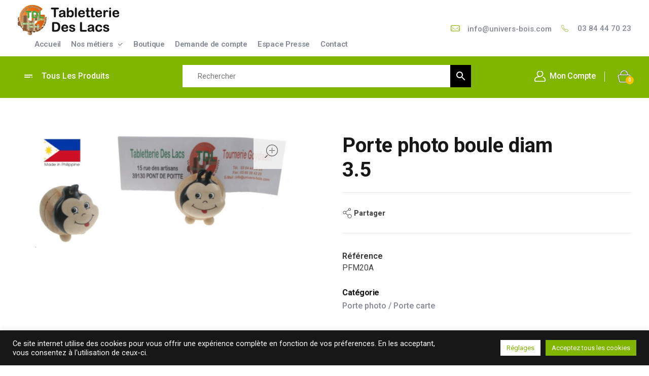

--- FILE ---
content_type: text/html; charset=UTF-8
request_url: https://www.univers-bois.com/porte-photo-boule-diam-3-5/
body_size: 22628
content:
<!DOCTYPE html>
<!--[if IE 9 ]>   <html class="no-js oldie ie9 ie" lang="fr-FR" prefix="og: https://ogp.me/ns#" > <![endif]-->
<!--[if (gt IE 9)|!(IE)]><!--> <html class="no-js" lang="fr-FR" prefix="og: https://ogp.me/ns#" > <!--<![endif]-->
<head>
        <meta charset="UTF-8" >
        <meta http-equiv="X-UA-Compatible" content="IE=edge">
        <!-- devices setting -->
        <meta name="viewport"   content="initial-scale=1,user-scalable=no,width=device-width">

<!-- outputs by wp_head -->
<!-- Manifest added by SuperPWA - Progressive Web Apps Plugin For WordPress -->
<link rel="manifest" href="/superpwa-manifest.json">
<meta name="theme-color" content="#D5E0EB">
<!-- / SuperPWA.com -->

<!-- Optimisation des moteurs de recherche par Rank Math - https://rankmath.com/ -->
<title>Porte photo boule diam 3.5 | Tabletterie des Lacs</title>
<meta name="description" content="Porte photo boule diam 3.5"/>
<meta name="robots" content="follow, index, max-snippet:-1, max-video-preview:-1, max-image-preview:large"/>
<link rel="canonical" href="https://www.univers-bois.com/porte-photo-boule-diam-3-5/" />
<meta property="og:locale" content="fr_FR" />
<meta property="og:type" content="product" />
<meta property="og:title" content="Porte photo boule diam 3.5 | Tabletterie des Lacs" />
<meta property="og:description" content="Porte photo boule diam 3.5" />
<meta property="og:url" content="https://www.univers-bois.com/porte-photo-boule-diam-3-5/" />
<meta property="og:site_name" content="Tabletterie des Lacs" />
<meta property="og:updated_time" content="2025-01-20T10:09:23+01:00" />
<meta property="og:image" content="https://www.univers-bois.com/wp-content/uploads/2025/01/www-univers-bois-com-product-1772-0.png" />
<meta property="og:image:secure_url" content="https://www.univers-bois.com/wp-content/uploads/2025/01/www-univers-bois-com-product-1772-0.png" />
<meta property="og:image:width" content="1024" />
<meta property="og:image:height" content="461" />
<meta property="og:image:alt" content="Porte photo boule diam 3.5" />
<meta property="og:image:type" content="image/png" />
<meta property="product:brand" content="Porte photo / Porte carte" />
<meta property="product:price:amount" content="2.71" />
<meta property="product:price:currency" content="EUR" />
<meta property="product:availability" content="instock" />
<meta name="twitter:card" content="summary_large_image" />
<meta name="twitter:title" content="Porte photo boule diam 3.5 | Tabletterie des Lacs" />
<meta name="twitter:description" content="Porte photo boule diam 3.5" />
<meta name="twitter:image" content="https://www.univers-bois.com/wp-content/uploads/2025/01/www-univers-bois-com-product-1772-0.png" />
<meta name="twitter:label1" content="Prix" />
<meta name="twitter:data1" content="2.71&euro;" />
<meta name="twitter:label2" content="Disponibilité" />
<meta name="twitter:data2" content="En stock" />
<script type="application/ld+json" class="rank-math-schema">{"@context":"https://schema.org","@graph":[{"@type":"Place","@id":"https://www.univers-bois.com/#place","geo":{"@type":"GeoCoordinates","latitude":"46.5772969","longitude":"5.6878782"},"hasMap":"https://www.google.com/maps/search/?api=1&amp;query=46.5772969,5.6878782","address":{"@type":"PostalAddress","streetAddress":"15 rue des artisans","addressLocality":"Pont de Poitte","addressRegion":"Bourgogne-Franche-Comt\u00e9","postalCode":"39130","addressCountry":"France"}},{"@type":"Organization","@id":"https://www.univers-bois.com/#organization","name":"Tabletterie des Lacs","url":"https://www.univers-bois.com","email":"tdl.jura@gmail.com","address":{"@type":"PostalAddress","streetAddress":"15 rue des artisans","addressLocality":"Pont de Poitte","addressRegion":"Bourgogne-Franche-Comt\u00e9","postalCode":"39130","addressCountry":"France"},"logo":{"@type":"ImageObject","@id":"https://www.univers-bois.com/#logo","url":"https://www.univers-bois.com/wp-content/uploads/2021/11/logo-150x60.png","contentUrl":"https://www.univers-bois.com/wp-content/uploads/2021/11/logo-150x60.png","caption":"Tabletterie des Lacs","inLanguage":"fr-FR"},"contactPoint":[{"@type":"ContactPoint","telephone":"+33384447023","contactType":"customer support"}],"location":{"@id":"https://www.univers-bois.com/#place"}},{"@type":"WebSite","@id":"https://www.univers-bois.com/#website","url":"https://www.univers-bois.com","name":"Tabletterie des Lacs","publisher":{"@id":"https://www.univers-bois.com/#organization"},"inLanguage":"fr-FR"},{"@type":"ImageObject","@id":"https://www.univers-bois.com/wp-content/uploads/2025/01/www-univers-bois-com-product-1772-0.png","url":"https://www.univers-bois.com/wp-content/uploads/2025/01/www-univers-bois-com-product-1772-0.png","width":"1024","height":"461","inLanguage":"fr-FR"},{"@type":"ItemPage","@id":"https://www.univers-bois.com/porte-photo-boule-diam-3-5/#webpage","url":"https://www.univers-bois.com/porte-photo-boule-diam-3-5/","name":"Porte photo boule diam 3.5 | Tabletterie des Lacs","datePublished":"2022-01-11T20:58:32+01:00","dateModified":"2025-01-20T10:09:23+01:00","isPartOf":{"@id":"https://www.univers-bois.com/#website"},"primaryImageOfPage":{"@id":"https://www.univers-bois.com/wp-content/uploads/2025/01/www-univers-bois-com-product-1772-0.png"},"inLanguage":"fr-FR"},{"@type":"Product","brand":{"@type":"Brand","name":"Porte photo / Porte carte"},"name":"Porte photo boule diam 3.5 | Tabletterie des Lacs","description":"Porte photo boule diam 3.5","sku":"PFM20A","category":"Souvenir / D\u00e9co &gt; Porte photo / Porte carte","mainEntityOfPage":{"@id":"https://www.univers-bois.com/porte-photo-boule-diam-3-5/#webpage"},"image":[{"@type":"ImageObject","url":"https://www.univers-bois.com/wp-content/uploads/2025/01/www-univers-bois-com-product-1772-0.png","height":"461","width":"1024"}],"offers":{"@type":"Offer","price":"2.710","priceCurrency":"EUR","priceValidUntil":"2027-12-31","availability":"http://schema.org/InStock","itemCondition":"NewCondition","url":"https://www.univers-bois.com/porte-photo-boule-diam-3-5/","seller":{"@type":"Organization","@id":"https://www.univers-bois.com/","name":"Tabletterie des Lacs","url":"https://www.univers-bois.com","logo":""},"priceSpecification":{"price":"2.71","priceCurrency":"EUR","valueAddedTaxIncluded":"false"}},"@id":"https://www.univers-bois.com/porte-photo-boule-diam-3-5/#richSnippet"}]}</script>
<!-- /Extension Rank Math WordPress SEO -->

<link rel="alternate" type="application/rss+xml" title="Tabletterie des Lacs &raquo; Flux" href="https://www.univers-bois.com/feed/" />
<link rel="alternate" title="oEmbed (JSON)" type="application/json+oembed" href="https://www.univers-bois.com/wp-json/oembed/1.0/embed?url=https%3A%2F%2Fwww.univers-bois.com%2Fporte-photo-boule-diam-3-5%2F" />
<link rel="alternate" title="oEmbed (XML)" type="text/xml+oembed" href="https://www.univers-bois.com/wp-json/oembed/1.0/embed?url=https%3A%2F%2Fwww.univers-bois.com%2Fporte-photo-boule-diam-3-5%2F&#038;format=xml" />
<style id='wp-img-auto-sizes-contain-inline-css' type='text/css'>
img:is([sizes=auto i],[sizes^="auto," i]){contain-intrinsic-size:3000px 1500px}
/*# sourceURL=wp-img-auto-sizes-contain-inline-css */
</style>
<style id='wp-emoji-styles-inline-css' type='text/css'>

	img.wp-smiley, img.emoji {
		display: inline !important;
		border: none !important;
		box-shadow: none !important;
		height: 1em !important;
		width: 1em !important;
		margin: 0 0.07em !important;
		vertical-align: -0.1em !important;
		background: none !important;
		padding: 0 !important;
	}
/*# sourceURL=wp-emoji-styles-inline-css */
</style>
<link rel='stylesheet' id='wp-block-library-css' href='https://www.univers-bois.com/wp-includes/css/dist/block-library/style.min.css?ver=6.9' type='text/css' media='all' />
<link rel='stylesheet' id='wc-blocks-style-css' href='https://www.univers-bois.com/wp-content/plugins/woocommerce/assets/client/blocks/wc-blocks.css?ver=wc-10.4.3' type='text/css' media='all' />
<style id='global-styles-inline-css' type='text/css'>
:root{--wp--preset--aspect-ratio--square: 1;--wp--preset--aspect-ratio--4-3: 4/3;--wp--preset--aspect-ratio--3-4: 3/4;--wp--preset--aspect-ratio--3-2: 3/2;--wp--preset--aspect-ratio--2-3: 2/3;--wp--preset--aspect-ratio--16-9: 16/9;--wp--preset--aspect-ratio--9-16: 9/16;--wp--preset--color--black: #000000;--wp--preset--color--cyan-bluish-gray: #abb8c3;--wp--preset--color--white: #ffffff;--wp--preset--color--pale-pink: #f78da7;--wp--preset--color--vivid-red: #cf2e2e;--wp--preset--color--luminous-vivid-orange: #ff6900;--wp--preset--color--luminous-vivid-amber: #fcb900;--wp--preset--color--light-green-cyan: #7bdcb5;--wp--preset--color--vivid-green-cyan: #00d084;--wp--preset--color--pale-cyan-blue: #8ed1fc;--wp--preset--color--vivid-cyan-blue: #0693e3;--wp--preset--color--vivid-purple: #9b51e0;--wp--preset--gradient--vivid-cyan-blue-to-vivid-purple: linear-gradient(135deg,rgb(6,147,227) 0%,rgb(155,81,224) 100%);--wp--preset--gradient--light-green-cyan-to-vivid-green-cyan: linear-gradient(135deg,rgb(122,220,180) 0%,rgb(0,208,130) 100%);--wp--preset--gradient--luminous-vivid-amber-to-luminous-vivid-orange: linear-gradient(135deg,rgb(252,185,0) 0%,rgb(255,105,0) 100%);--wp--preset--gradient--luminous-vivid-orange-to-vivid-red: linear-gradient(135deg,rgb(255,105,0) 0%,rgb(207,46,46) 100%);--wp--preset--gradient--very-light-gray-to-cyan-bluish-gray: linear-gradient(135deg,rgb(238,238,238) 0%,rgb(169,184,195) 100%);--wp--preset--gradient--cool-to-warm-spectrum: linear-gradient(135deg,rgb(74,234,220) 0%,rgb(151,120,209) 20%,rgb(207,42,186) 40%,rgb(238,44,130) 60%,rgb(251,105,98) 80%,rgb(254,248,76) 100%);--wp--preset--gradient--blush-light-purple: linear-gradient(135deg,rgb(255,206,236) 0%,rgb(152,150,240) 100%);--wp--preset--gradient--blush-bordeaux: linear-gradient(135deg,rgb(254,205,165) 0%,rgb(254,45,45) 50%,rgb(107,0,62) 100%);--wp--preset--gradient--luminous-dusk: linear-gradient(135deg,rgb(255,203,112) 0%,rgb(199,81,192) 50%,rgb(65,88,208) 100%);--wp--preset--gradient--pale-ocean: linear-gradient(135deg,rgb(255,245,203) 0%,rgb(182,227,212) 50%,rgb(51,167,181) 100%);--wp--preset--gradient--electric-grass: linear-gradient(135deg,rgb(202,248,128) 0%,rgb(113,206,126) 100%);--wp--preset--gradient--midnight: linear-gradient(135deg,rgb(2,3,129) 0%,rgb(40,116,252) 100%);--wp--preset--font-size--small: 13px;--wp--preset--font-size--medium: 20px;--wp--preset--font-size--large: 36px;--wp--preset--font-size--x-large: 42px;--wp--preset--spacing--20: 0.44rem;--wp--preset--spacing--30: 0.67rem;--wp--preset--spacing--40: 1rem;--wp--preset--spacing--50: 1.5rem;--wp--preset--spacing--60: 2.25rem;--wp--preset--spacing--70: 3.38rem;--wp--preset--spacing--80: 5.06rem;--wp--preset--shadow--natural: 6px 6px 9px rgba(0, 0, 0, 0.2);--wp--preset--shadow--deep: 12px 12px 50px rgba(0, 0, 0, 0.4);--wp--preset--shadow--sharp: 6px 6px 0px rgba(0, 0, 0, 0.2);--wp--preset--shadow--outlined: 6px 6px 0px -3px rgb(255, 255, 255), 6px 6px rgb(0, 0, 0);--wp--preset--shadow--crisp: 6px 6px 0px rgb(0, 0, 0);}:where(.is-layout-flex){gap: 0.5em;}:where(.is-layout-grid){gap: 0.5em;}body .is-layout-flex{display: flex;}.is-layout-flex{flex-wrap: wrap;align-items: center;}.is-layout-flex > :is(*, div){margin: 0;}body .is-layout-grid{display: grid;}.is-layout-grid > :is(*, div){margin: 0;}:where(.wp-block-columns.is-layout-flex){gap: 2em;}:where(.wp-block-columns.is-layout-grid){gap: 2em;}:where(.wp-block-post-template.is-layout-flex){gap: 1.25em;}:where(.wp-block-post-template.is-layout-grid){gap: 1.25em;}.has-black-color{color: var(--wp--preset--color--black) !important;}.has-cyan-bluish-gray-color{color: var(--wp--preset--color--cyan-bluish-gray) !important;}.has-white-color{color: var(--wp--preset--color--white) !important;}.has-pale-pink-color{color: var(--wp--preset--color--pale-pink) !important;}.has-vivid-red-color{color: var(--wp--preset--color--vivid-red) !important;}.has-luminous-vivid-orange-color{color: var(--wp--preset--color--luminous-vivid-orange) !important;}.has-luminous-vivid-amber-color{color: var(--wp--preset--color--luminous-vivid-amber) !important;}.has-light-green-cyan-color{color: var(--wp--preset--color--light-green-cyan) !important;}.has-vivid-green-cyan-color{color: var(--wp--preset--color--vivid-green-cyan) !important;}.has-pale-cyan-blue-color{color: var(--wp--preset--color--pale-cyan-blue) !important;}.has-vivid-cyan-blue-color{color: var(--wp--preset--color--vivid-cyan-blue) !important;}.has-vivid-purple-color{color: var(--wp--preset--color--vivid-purple) !important;}.has-black-background-color{background-color: var(--wp--preset--color--black) !important;}.has-cyan-bluish-gray-background-color{background-color: var(--wp--preset--color--cyan-bluish-gray) !important;}.has-white-background-color{background-color: var(--wp--preset--color--white) !important;}.has-pale-pink-background-color{background-color: var(--wp--preset--color--pale-pink) !important;}.has-vivid-red-background-color{background-color: var(--wp--preset--color--vivid-red) !important;}.has-luminous-vivid-orange-background-color{background-color: var(--wp--preset--color--luminous-vivid-orange) !important;}.has-luminous-vivid-amber-background-color{background-color: var(--wp--preset--color--luminous-vivid-amber) !important;}.has-light-green-cyan-background-color{background-color: var(--wp--preset--color--light-green-cyan) !important;}.has-vivid-green-cyan-background-color{background-color: var(--wp--preset--color--vivid-green-cyan) !important;}.has-pale-cyan-blue-background-color{background-color: var(--wp--preset--color--pale-cyan-blue) !important;}.has-vivid-cyan-blue-background-color{background-color: var(--wp--preset--color--vivid-cyan-blue) !important;}.has-vivid-purple-background-color{background-color: var(--wp--preset--color--vivid-purple) !important;}.has-black-border-color{border-color: var(--wp--preset--color--black) !important;}.has-cyan-bluish-gray-border-color{border-color: var(--wp--preset--color--cyan-bluish-gray) !important;}.has-white-border-color{border-color: var(--wp--preset--color--white) !important;}.has-pale-pink-border-color{border-color: var(--wp--preset--color--pale-pink) !important;}.has-vivid-red-border-color{border-color: var(--wp--preset--color--vivid-red) !important;}.has-luminous-vivid-orange-border-color{border-color: var(--wp--preset--color--luminous-vivid-orange) !important;}.has-luminous-vivid-amber-border-color{border-color: var(--wp--preset--color--luminous-vivid-amber) !important;}.has-light-green-cyan-border-color{border-color: var(--wp--preset--color--light-green-cyan) !important;}.has-vivid-green-cyan-border-color{border-color: var(--wp--preset--color--vivid-green-cyan) !important;}.has-pale-cyan-blue-border-color{border-color: var(--wp--preset--color--pale-cyan-blue) !important;}.has-vivid-cyan-blue-border-color{border-color: var(--wp--preset--color--vivid-cyan-blue) !important;}.has-vivid-purple-border-color{border-color: var(--wp--preset--color--vivid-purple) !important;}.has-vivid-cyan-blue-to-vivid-purple-gradient-background{background: var(--wp--preset--gradient--vivid-cyan-blue-to-vivid-purple) !important;}.has-light-green-cyan-to-vivid-green-cyan-gradient-background{background: var(--wp--preset--gradient--light-green-cyan-to-vivid-green-cyan) !important;}.has-luminous-vivid-amber-to-luminous-vivid-orange-gradient-background{background: var(--wp--preset--gradient--luminous-vivid-amber-to-luminous-vivid-orange) !important;}.has-luminous-vivid-orange-to-vivid-red-gradient-background{background: var(--wp--preset--gradient--luminous-vivid-orange-to-vivid-red) !important;}.has-very-light-gray-to-cyan-bluish-gray-gradient-background{background: var(--wp--preset--gradient--very-light-gray-to-cyan-bluish-gray) !important;}.has-cool-to-warm-spectrum-gradient-background{background: var(--wp--preset--gradient--cool-to-warm-spectrum) !important;}.has-blush-light-purple-gradient-background{background: var(--wp--preset--gradient--blush-light-purple) !important;}.has-blush-bordeaux-gradient-background{background: var(--wp--preset--gradient--blush-bordeaux) !important;}.has-luminous-dusk-gradient-background{background: var(--wp--preset--gradient--luminous-dusk) !important;}.has-pale-ocean-gradient-background{background: var(--wp--preset--gradient--pale-ocean) !important;}.has-electric-grass-gradient-background{background: var(--wp--preset--gradient--electric-grass) !important;}.has-midnight-gradient-background{background: var(--wp--preset--gradient--midnight) !important;}.has-small-font-size{font-size: var(--wp--preset--font-size--small) !important;}.has-medium-font-size{font-size: var(--wp--preset--font-size--medium) !important;}.has-large-font-size{font-size: var(--wp--preset--font-size--large) !important;}.has-x-large-font-size{font-size: var(--wp--preset--font-size--x-large) !important;}
/*# sourceURL=global-styles-inline-css */
</style>

<style id='classic-theme-styles-inline-css' type='text/css'>
/*! This file is auto-generated */
.wp-block-button__link{color:#fff;background-color:#32373c;border-radius:9999px;box-shadow:none;text-decoration:none;padding:calc(.667em + 2px) calc(1.333em + 2px);font-size:1.125em}.wp-block-file__button{background:#32373c;color:#fff;text-decoration:none}
/*# sourceURL=/wp-includes/css/classic-themes.min.css */
</style>
<style id='woocommerce-inline-inline-css' type='text/css'>
.woocommerce form .form-row .required { visibility: visible; }
/*# sourceURL=woocommerce-inline-inline-css */
</style>
<link rel='stylesheet' id='auxin-base-css' href='https://www.univers-bois.com/wp-content/themes/phlox-pro/css/base.css?ver=5.7.2' type='text/css' media='all' />
<link rel='stylesheet' id='auxin-main-css' href='https://www.univers-bois.com/wp-content/themes/phlox-pro/css/main.css?ver=5.7.2' type='text/css' media='all' />
<link rel='stylesheet' id='auxin-shop-css' href='https://www.univers-bois.com/wp-content/themes/phlox-pro/css/shop.css?ver=1.8.4' type='text/css' media='all' />
<link rel='stylesheet' id='contact-form-7-css' href='https://www.univers-bois.com/wp-content/plugins/contact-form-7/includes/css/styles.css?ver=6.1.4' type='text/css' media='all' />
<link rel='stylesheet' id='cookie-law-info-css' href='https://www.univers-bois.com/wp-content/plugins/cookie-law-info/legacy/public/css/cookie-law-info-public.css?ver=3.3.9.1' type='text/css' media='all' />
<link rel='stylesheet' id='cookie-law-info-gdpr-css' href='https://www.univers-bois.com/wp-content/plugins/cookie-law-info/legacy/public/css/cookie-law-info-gdpr.css?ver=3.3.9.1' type='text/css' media='all' />
<link rel='stylesheet' id='woocommerce-pdf-catalog-css' href='https://www.univers-bois.com/wp-content/plugins/woocommerce-pdf-catalog/public/css/woocommerce-pdf-catalog-public.css?ver=1.18.8' type='text/css' media='all' />
<link rel='stylesheet' id='font-awesome-css' href='https://www.univers-bois.com/wp-content/plugins/elementor/assets/lib/font-awesome/css/font-awesome.min.css?ver=4.7.0' type='text/css' media='all' />
<link rel='stylesheet' id='select2-css' href='https://www.univers-bois.com/wp-content/plugins/woocommerce/assets/css/select2.css?ver=10.4.3' type='text/css' media='all' />
<link rel='stylesheet' id='aws-style-css' href='https://www.univers-bois.com/wp-content/plugins/advanced-woo-search/assets/css/common.min.css?ver=3.52' type='text/css' media='all' />
<link rel='stylesheet' id='auxin-front-icon-css' href='https://www.univers-bois.com/wp-content/themes/phlox-pro/css/auxin-icon.css?ver=5.7.2' type='text/css' media='all' />
<link rel='stylesheet' id='auxin-child-css' href='https://www.univers-bois.com/wp-content/themes/phlox-pro-child/style.css?ver=5.7.2' type='text/css' media='all' />
<link rel='stylesheet' id='auxin-custom-css' href='https://www.univers-bois.com/wp-content/uploads/phlox-pro/custom.css?ver=1.7' type='text/css' media='all' />
<link rel='stylesheet' id='auxin-go-pricing-css' href='https://www.univers-bois.com/wp-content/themes/phlox-pro/css/go-pricing.css?ver=5.7.2' type='text/css' media='all' />
<link rel='stylesheet' id='auxin-elementor-base-css' href='https://www.univers-bois.com/wp-content/themes/phlox-pro/css/other/elementor.css?ver=5.7.2' type='text/css' media='all' />
<link rel='stylesheet' id='elementor-frontend-legacy-css' href='https://www.univers-bois.com/wp-content/plugins/elementor/assets/css/frontend-legacy.min.css?ver=3.6.8' type='text/css' media='all' />
<link rel='stylesheet' id='elementor-frontend-css' href='https://www.univers-bois.com/wp-content/plugins/elementor/assets/css/frontend.min.css?ver=3.6.8' type='text/css' media='all' />
<style id='elementor-frontend-inline-css' type='text/css'>
.elementor-104 .elementor-element.elementor-element-bbead3c .aux-fs-menu .aux-menu-item > .aux-item-content{color:var( --auxin-featured-color-3 );}/* Start custom CSS for aux_menu_box, class: .elementor-element-bbead3c */.aux-fs-popup {
    height:100vh !important;
}/* End custom CSS */
/*# sourceURL=elementor-frontend-inline-css */
</style>
<link rel='stylesheet' id='elementor-post-104-css' href='https://www.univers-bois.com/wp-content/uploads/elementor/css/post-104.css?ver=1676623613' type='text/css' media='all' />
<link rel='stylesheet' id='elementor-post-92-css' href='https://www.univers-bois.com/wp-content/uploads/elementor/css/post-92.css?ver=1710508250' type='text/css' media='all' />
<link rel='stylesheet' id='woo_discount_pro_style-css' href='https://www.univers-bois.com/wp-content/plugins/woo-discount-rules-pro/Assets/Css/awdr_style.css?ver=2.3.13' type='text/css' media='all' />
<script type="text/javascript" src="https://www.univers-bois.com/wp-includes/js/jquery/jquery.min.js?ver=3.7.1" id="jquery-core-js"></script>
<script type="text/javascript" src="https://www.univers-bois.com/wp-includes/js/jquery/jquery-migrate.min.js?ver=3.4.1" id="jquery-migrate-js"></script>
<script type="text/javascript" src="https://www.univers-bois.com/wp-content/plugins/auxin-pro-tools/admin/assets/js/elementor/widgets.js?ver=1.7.3" id="auxin-elementor-pro-widgets-js"></script>
<script type="text/javascript" src="https://www.univers-bois.com/wp-content/plugins/woocommerce/assets/js/jquery-blockui/jquery.blockUI.min.js?ver=2.7.0-wc.10.4.3" id="wc-jquery-blockui-js" defer="defer" data-wp-strategy="defer"></script>
<script type="text/javascript" id="wc-add-to-cart-js-extra">
/* <![CDATA[ */
var wc_add_to_cart_params = {"ajax_url":"/wp-admin/admin-ajax.php","wc_ajax_url":"/?wc-ajax=%%endpoint%%","i18n_view_cart":"Voir le panier","cart_url":"https://www.univers-bois.com/panier/","is_cart":"","cart_redirect_after_add":"no"};
//# sourceURL=wc-add-to-cart-js-extra
/* ]]> */
</script>
<script type="text/javascript" src="https://www.univers-bois.com/wp-content/plugins/woocommerce/assets/js/frontend/add-to-cart.min.js?ver=10.4.3" id="wc-add-to-cart-js" defer="defer" data-wp-strategy="defer"></script>
<script type="text/javascript" src="https://www.univers-bois.com/wp-content/plugins/woocommerce/assets/js/zoom/jquery.zoom.min.js?ver=1.7.21-wc.10.4.3" id="wc-zoom-js" defer="defer" data-wp-strategy="defer"></script>
<script type="text/javascript" src="https://www.univers-bois.com/wp-content/plugins/woocommerce/assets/js/flexslider/jquery.flexslider.min.js?ver=2.7.2-wc.10.4.3" id="wc-flexslider-js" defer="defer" data-wp-strategy="defer"></script>
<script type="text/javascript" id="wc-single-product-js-extra">
/* <![CDATA[ */
var wc_single_product_params = {"i18n_required_rating_text":"Veuillez s\u00e9lectionner une note","i18n_rating_options":["1\u00a0\u00e9toile sur 5","2\u00a0\u00e9toiles sur 5","3\u00a0\u00e9toiles sur 5","4\u00a0\u00e9toiles sur 5","5\u00a0\u00e9toiles sur 5"],"i18n_product_gallery_trigger_text":"Voir la galerie d\u2019images en plein \u00e9cran","review_rating_required":"yes","flexslider":{"rtl":false,"animation":"slide","smoothHeight":true,"directionNav":false,"controlNav":"thumbnails","slideshow":false,"animationSpeed":500,"animationLoop":false,"allowOneSlide":false},"zoom_enabled":"1","zoom_options":[],"photoswipe_enabled":"","photoswipe_options":{"shareEl":false,"closeOnScroll":false,"history":false,"hideAnimationDuration":0,"showAnimationDuration":0},"flexslider_enabled":"1"};
//# sourceURL=wc-single-product-js-extra
/* ]]> */
</script>
<script type="text/javascript" src="https://www.univers-bois.com/wp-content/plugins/woocommerce/assets/js/frontend/single-product.min.js?ver=10.4.3" id="wc-single-product-js" defer="defer" data-wp-strategy="defer"></script>
<script type="text/javascript" src="https://www.univers-bois.com/wp-content/plugins/woocommerce/assets/js/js-cookie/js.cookie.min.js?ver=2.1.4-wc.10.4.3" id="wc-js-cookie-js" defer="defer" data-wp-strategy="defer"></script>
<script type="text/javascript" id="woocommerce-js-extra">
/* <![CDATA[ */
var woocommerce_params = {"ajax_url":"/wp-admin/admin-ajax.php","wc_ajax_url":"/?wc-ajax=%%endpoint%%","i18n_password_show":"Afficher le mot de passe","i18n_password_hide":"Masquer le mot de passe"};
//# sourceURL=woocommerce-js-extra
/* ]]> */
</script>
<script type="text/javascript" src="https://www.univers-bois.com/wp-content/plugins/woocommerce/assets/js/frontend/woocommerce.min.js?ver=10.4.3" id="woocommerce-js" defer="defer" data-wp-strategy="defer"></script>
<script type="text/javascript" id="cookie-law-info-js-extra">
/* <![CDATA[ */
var Cli_Data = {"nn_cookie_ids":[],"cookielist":[],"non_necessary_cookies":[],"ccpaEnabled":"","ccpaRegionBased":"","ccpaBarEnabled":"","strictlyEnabled":["necessary","obligatoire"],"ccpaType":"gdpr","js_blocking":"1","custom_integration":"","triggerDomRefresh":"","secure_cookies":""};
var cli_cookiebar_settings = {"animate_speed_hide":"500","animate_speed_show":"500","background":"#171717","border":"#b1a6a6c2","border_on":"","button_1_button_colour":"#80b600","button_1_button_hover":"#669200","button_1_link_colour":"#fff","button_1_as_button":"1","button_1_new_win":"","button_2_button_colour":"#ffffff","button_2_button_hover":"#cccccc","button_2_link_colour":"#ffffff","button_2_as_button":"","button_2_hidebar":"","button_3_button_colour":"#ffffff","button_3_button_hover":"#cccccc","button_3_link_colour":"#80b600","button_3_as_button":"1","button_3_new_win":"","button_4_button_colour":"#ffffff","button_4_button_hover":"#cccccc","button_4_link_colour":"#80b600","button_4_as_button":"1","button_7_button_colour":"#80b600","button_7_button_hover":"#669200","button_7_link_colour":"#fff","button_7_as_button":"1","button_7_new_win":"","font_family":"inherit","header_fix":"","notify_animate_hide":"1","notify_animate_show":"","notify_div_id":"#cookie-law-info-bar","notify_position_horizontal":"right","notify_position_vertical":"bottom","scroll_close":"","scroll_close_reload":"","accept_close_reload":"","reject_close_reload":"","showagain_tab":"1","showagain_background":"#fff","showagain_border":"#000","showagain_div_id":"#cookie-law-info-again","showagain_x_position":"10%","text":"#ffffff","show_once_yn":"","show_once":"10000","logging_on":"","as_popup":"","popup_overlay":"1","bar_heading_text":"","cookie_bar_as":"banner","popup_showagain_position":"bottom-right","widget_position":"left"};
var log_object = {"ajax_url":"https://www.univers-bois.com/wp-admin/admin-ajax.php"};
//# sourceURL=cookie-law-info-js-extra
/* ]]> */
</script>
<script type="text/javascript" src="https://www.univers-bois.com/wp-content/plugins/cookie-law-info/legacy/public/js/cookie-law-info-public.js?ver=3.3.9.1" id="cookie-law-info-js"></script>
<script type="text/javascript" id="auxin-modernizr-js-extra">
/* <![CDATA[ */
var auxin = {"ajax_url":"https://www.univers-bois.com/wp-admin/admin-ajax.php","is_rtl":"","is_reponsive":"1","is_framed":"","frame_width":"20","wpml_lang":"en","uploadbaseurl":"https://www.univers-bois.com/wp-content/uploads"};
//# sourceURL=auxin-modernizr-js-extra
/* ]]> */
</script>
<script type="text/javascript" id="auxin-modernizr-js-before">
/* <![CDATA[ */
/* < ![CDATA[ */
function auxinNS(n){for(var e=n.split("."),a=window,i="",r=e.length,t=0;r>t;t++)"window"!=e[t]&&(i=e[t],a[i]=a[i]||{},a=a[i]);return a;}
/* ]]]]><![CDATA[> */
//# sourceURL=auxin-modernizr-js-before
/* ]]> */
</script>
<script type="text/javascript" src="https://www.univers-bois.com/wp-content/themes/phlox-pro/js/solo/modernizr-custom.min.js?ver=5.7.2" id="auxin-modernizr-js"></script>
<link rel="https://api.w.org/" href="https://www.univers-bois.com/wp-json/" /><link rel="alternate" title="JSON" type="application/json" href="https://www.univers-bois.com/wp-json/wp/v2/product/1772" /><link rel="EditURI" type="application/rsd+xml" title="RSD" href="https://www.univers-bois.com/xmlrpc.php?rsd" />
<meta name="generator" content="WordPress 6.9" />
<link rel='shortlink' href='https://www.univers-bois.com/?p=1772' />
<!-- Global site tag (gtag.js) - Google Analytics -->
<script type="text/plain" data-cli-class="cli-blocker-script"  data-cli-script-type="analytiques" data-cli-block="true"  data-cli-element-position="head" async src="https://www.googletagmanager.com/gtag/js?id=G-G3BXJPLNQ2"></script>
<script type="text/plain" data-cli-class="cli-blocker-script"  data-cli-script-type="analytiques" data-cli-block="true"  data-cli-element-position="head">
  window.dataLayer = window.dataLayer || [];
  function gtag(){dataLayer.push(arguments);}
  gtag('js', new Date());

  gtag('config', 'G-G3BXJPLNQ2');
</script><!-- Chrome, Firefox OS and Opera -->
<meta name="theme-color" content="rgb(128, 182, 0)" />
<!-- Windows Phone -->
<meta name="msapplication-navbutton-color" content="rgb(128, 182, 0)" />
<!-- iOS Safari -->
<meta name="apple-mobile-web-app-capable" content="yes">
<meta name="apple-mobile-web-app-status-bar-style" content="black-translucent">

	<noscript><style>.woocommerce-product-gallery{ opacity: 1 !important; }</style></noscript>
	<link rel="icon" href="https://www.univers-bois.com/wp-content/uploads/2021/11/cropped-favicon-32x32.png" sizes="32x32" />
<link rel="icon" href="https://www.univers-bois.com/wp-content/uploads/2021/11/cropped-favicon-192x192.png" sizes="192x192" />
<link rel="apple-touch-icon" href="https://www.univers-bois.com/wp-content/uploads/2021/11/cropped-favicon-180x180.png" />
<meta name="msapplication-TileImage" content="https://www.univers-bois.com/wp-content/uploads/2021/11/cropped-favicon-270x270.png" />
		<style type="text/css" id="wp-custom-css">
				html body {	} 
		</style>
		<!-- end wp_head -->
<link rel='stylesheet' id='cookie-law-info-table-css' href='https://www.univers-bois.com/wp-content/plugins/cookie-law-info/legacy/public/css/cookie-law-info-table.css?ver=3.3.9.1' type='text/css' media='all' />
<link rel='stylesheet' id='elementor-icons-css' href='https://www.univers-bois.com/wp-content/plugins/elementor/assets/lib/eicons/css/elementor-icons.min.css?ver=5.15.0' type='text/css' media='all' />
<link rel='stylesheet' id='elementor-post-103-css' href='https://www.univers-bois.com/wp-content/uploads/elementor/css/post-103.css?ver=1659348041' type='text/css' media='all' />
<link rel='stylesheet' id='auxin-elementor-widgets-css' href='https://www.univers-bois.com/wp-content/plugins/auxin-elements/admin/assets/css/elementor-widgets.css?ver=2.10.9' type='text/css' media='all' />
<link rel='stylesheet' id='mediaelement-css' href='https://www.univers-bois.com/wp-includes/js/mediaelement/mediaelementplayer-legacy.min.css?ver=4.2.17' type='text/css' media='all' />
<link rel='stylesheet' id='wp-mediaelement-css' href='https://www.univers-bois.com/wp-includes/js/mediaelement/wp-mediaelement.min.css?ver=6.9' type='text/css' media='all' />
<link rel='stylesheet' id='e-animations-css' href='https://www.univers-bois.com/wp-content/plugins/elementor/assets/lib/animations/animations.min.css?ver=3.6.8' type='text/css' media='all' />
<link rel='stylesheet' id='google-fonts-1-css' href='https://fonts.googleapis.com/css?family=Roboto%3A100%2C100italic%2C200%2C200italic%2C300%2C300italic%2C400%2C400italic%2C500%2C500italic%2C600%2C600italic%2C700%2C700italic%2C800%2C800italic%2C900%2C900italic%7CRoboto+Slab%3A100%2C100italic%2C200%2C200italic%2C300%2C300italic%2C400%2C400italic%2C500%2C500italic%2C600%2C600italic%2C700%2C700italic%2C800%2C800italic%2C900%2C900italic&#038;display=auto&#038;ver=6.9' type='text/css' media='all' />
</head>


<body class="wp-singular product-template-default single single-product postid-1772 wp-custom-logo wp-theme-phlox-pro wp-child-theme-phlox-pro-child theme-phlox-pro auxin-pro woocommerce woocommerce-page woocommerce-no-js auxshp-template-slider elementor-default elementor-kit-103 phlox-pro aux-dom-unready aux-full-width aux-resp aux-s-fhd  aux-page-animation-off _auxels"  data-framed="">


<div id="inner-body">

    <header class="aux-elementor-header" id="site-elementor-header" itemscope="itemscope" itemtype="https://schema.org/WPHeader" data-sticky-height="80"  >
        <div class="aux-wrapper">
            <div class="aux-header aux-header-elements-wrapper">
            		<div data-elementor-type="header" data-elementor-id="104" class="elementor elementor-104">
						<div class="elementor-inner">
				<div class="elementor-section-wrap">
									<section class="elementor-section elementor-top-section elementor-element elementor-element-43d53e7 elementor-section-content-middle aux-appear-watch-animation aux-fade-in-down-2 elementor-section-boxed elementor-section-height-default elementor-section-height-default" data-id="43d53e7" data-element_type="section" data-settings="{&quot;background_background&quot;:&quot;classic&quot;}">
						<div class="elementor-container elementor-column-gap-no">
							<div class="elementor-row">
					<div class="aux-parallax-section elementor-column elementor-col-50 elementor-top-column elementor-element elementor-element-9fa607b" data-id="9fa607b" data-element_type="column">
			<div class="elementor-column-wrap elementor-element-populated">
							<div class="elementor-widget-wrap">
						<div class="elementor-element elementor-element-99e062c elementor-widget__width-auto elementor-widget elementor-widget-aux_logo" data-id="99e062c" data-element_type="widget" data-widget_type="aux_logo.default">
				<div class="elementor-widget-container">
			<div class="aux-widget-logo"><a class="aux-logo-anchor aux-has-logo" title="Tabletterie des Lacs" href="https://www.univers-bois.com/"><img width="200" height="60" src="https://www.univers-bois.com/wp-content/uploads/2021/11/logo.png" class="aux-attachment aux-featured-image attachment-200x60 aux-attachment-id-178 " alt="logo" data-ratio="3.33" data-original-w="200" /></a><a class="aux-logo-anchor aux-logo-sticky aux-logo-hidden aux-has-logo" title="Tabletterie des Lacs" href="https://www.univers-bois.com/"><img width="150" height="45" src="https://www.univers-bois.com/wp-content/uploads/2021/11/logo-secondary-e1637757739199.png" class="aux-attachment aux-featured-image attachment-150x45 aux-attachment-id-193 " alt="logo-secondary" data-ratio="3.33" data-original-w="150" /></a><section class="aux-logo-text"><h3 class="site-title"><a href="https://www.univers-bois.com/" title="Tabletterie des Lacs">Tabletterie des Lacs</a></h3><p class="site-description">Univers Bois | 39130 Pont de Poitte France</p></section></div>		</div>
				</div>
				<div class="elementor-element elementor-element-bbead3c elementor-widget__width-auto elementor-widget elementor-widget-aux_menu_box" data-id="bbead3c" data-element_type="widget" data-widget_type="aux_menu_box.default">
				<div class="elementor-widget-container">
			<div class="aux-elementor-header-menu aux-nav-menu-element aux-nav-menu-element-bbead3c"><div class="aux-burger-box" data-target-panel="overlay" data-target-content=".elementor-element-bbead3c .aux-master-menu"><div class="aux-burger aux-thick-medium"><span class="mid-line"></span></div></div><!-- start master menu -->
<nav id="master-menu-elementor-bbead3c" class="menu-menu-principal-header-container">

	<ul id="menu-menu-principal-header" class="aux-master-menu aux-no-js aux-skin-classic aux-with-indicator aux-horizontal" data-type="horizontal"  data-switch-type="toggle" data-switch-parent=".elementor-element-bbead3c .aux-fs-popup .aux-fs-menu" data-switch-width="767"  >
		<!-- start single menu -->
		<li id="menu-item-115" class="a1i0s0 menu-item menu-item-type-post_type menu-item-object-page menu-item-home menu-item-115 aux-menu-depth-0 aux-menu-root-1 aux-menu-item">
			<a href="https://www.univers-bois.com/" class="aux-item-content">
				<span class="aux-menu-label">Accueil</span>
			</a>
		</li>
		<!-- end single menu -->

		<!-- start submenu -->
		<li id="menu-item-318" class="menu-item menu-item-type-custom menu-item-object-custom menu-item-has-children menu-item-318 aux-menu-depth-0 aux-menu-root-2 aux-menu-item">
			<a href="#" class="aux-item-content">
				<span class="aux-menu-label">Nos métiers</span>
			</a>

		<ul class="sub-menu aux-submenu">
			<li id="menu-item-116" class="a1i0s0 menu-item menu-item-type-post_type menu-item-object-page menu-item-116 aux-menu-depth-1 aux-menu-item">
				<a href="https://www.univers-bois.com/tournerie-tabletterie-des-lacs/" class="aux-item-content">
					<span class="aux-menu-label">Tournerie</span>
				</a>
			</li>
			<li id="menu-item-232" class="menu-item menu-item-type-post_type menu-item-object-page menu-item-232 aux-menu-depth-1 aux-menu-item">
				<a href="https://www.univers-bois.com/tabletterie-univers-bois/" class="aux-item-content">
					<span class="aux-menu-label">Tabletterie</span>
				</a>
			</li>
		</ul>
		</li>
		<!-- end submenu -->
		<!-- start single menu -->
		<li id="menu-item-118" class="a1i0s0 menu-item menu-item-type-post_type menu-item-object-page current_page_parent menu-item-118 aux-menu-depth-0 aux-menu-root-3 aux-menu-item">
			<a href="https://www.univers-bois.com/boutique/" class="aux-item-content">
				<span class="aux-menu-label">Boutique</span>
			</a>
		</li>
		<!-- end single menu -->
		<!-- start single menu -->
		<li id="menu-item-403" class="menu-item menu-item-type-post_type menu-item-object-page menu-item-403 aux-menu-depth-0 aux-menu-root-4 aux-menu-item">
			<a href="https://www.univers-bois.com/demande-de-compte/" class="aux-item-content">
				<span class="aux-menu-label">Demande de compte</span>
			</a>
		</li>
		<!-- end single menu -->
		<!-- start single menu -->
		<li id="menu-item-19683" class="menu-item menu-item-type-post_type menu-item-object-page menu-item-19683 aux-menu-depth-0 aux-menu-root-5 aux-menu-item">
			<a href="https://www.univers-bois.com/espace-presse/" class="aux-item-content">
				<span class="aux-menu-label">Espace Presse</span>
			</a>
		</li>
		<!-- end single menu -->
		<!-- start single menu -->
		<li id="menu-item-340" class="menu-item menu-item-type-post_type menu-item-object-page menu-item-340 aux-menu-depth-0 aux-menu-root-6 aux-menu-item">
			<a href="https://www.univers-bois.com/contact-tabletterie-des-lacs/" class="aux-item-content">
				<span class="aux-menu-label">Contact</span>
			</a>
		</li>
		<!-- end single menu -->
	</ul>

</nav>
<!-- end master menu -->
<section class="aux-fs-popup aux-fs-menu-layout-center aux-indicator"><div class="aux-panel-close"><div class="aux-close aux-cross-symbol aux-thick-medium"></div></div><div class="aux-fs-menu" data-menu-title=""></div></section></div><style>@media only screen and (min-width: 768px) { .elementor-element-bbead3c .aux-burger-box { display: none } }</style>		</div>
				</div>
						</div>
					</div>
		</div>
				<div class="aux-parallax-section elementor-column elementor-col-50 elementor-top-column elementor-element elementor-element-e017867" data-id="e017867" data-element_type="column">
			<div class="elementor-column-wrap elementor-element-populated">
							<div class="elementor-widget-wrap">
						<div class="elementor-element elementor-element-2beec30 elementor-position-left elementor-widget__width-auto elementor-view-default elementor-mobile-position-top elementor-vertical-align-top elementor-widget elementor-widget-icon-box" data-id="2beec30" data-element_type="widget" data-widget_type="icon-box.default">
				<div class="elementor-widget-container">
					<div class="elementor-icon-box-wrapper">
						<div class="elementor-icon-box-icon">
				<a class="elementor-icon elementor-animation-" href="#">
				<i aria-hidden="true" class="auxicon auxicon-mail-3"></i>				</a>
			</div>
						<div class="elementor-icon-box-content">
				<h4 class="elementor-icon-box-title">
					<a href="#" >
						info@univers-bois.com					</a>
				</h4>
							</div>
		</div>
				</div>
				</div>
				<div class="elementor-element elementor-element-c4e2062 elementor-position-left elementor-widget__width-auto elementor-view-default elementor-mobile-position-top elementor-vertical-align-top elementor-widget elementor-widget-icon-box" data-id="c4e2062" data-element_type="widget" data-widget_type="icon-box.default">
				<div class="elementor-widget-container">
					<div class="elementor-icon-box-wrapper">
						<div class="elementor-icon-box-icon">
				<a class="elementor-icon elementor-animation-" href="tel:0384447023">
				<i aria-hidden="true" class="auxicon auxicon-ios-telephone-outline"></i>				</a>
			</div>
						<div class="elementor-icon-box-content">
				<h4 class="elementor-icon-box-title">
					<a href="tel:0384447023" >
						03 84 44 70 23					</a>
				</h4>
							</div>
		</div>
				</div>
				</div>
						</div>
					</div>
		</div>
								</div>
					</div>
		</section>
				<section class="elementor-section elementor-top-section elementor-element elementor-element-c1bb5a0 elementor-section-content-middle aux-appear-watch-animation aux-fade-in-down-2 elementor-section-boxed elementor-section-height-default elementor-section-height-default" data-id="c1bb5a0" data-element_type="section" data-settings="{&quot;background_background&quot;:&quot;classic&quot;}">
						<div class="elementor-container elementor-column-gap-no">
							<div class="elementor-row">
					<div class="aux-parallax-section elementor-column elementor-col-25 elementor-top-column elementor-element elementor-element-b138cbe" data-id="b138cbe" data-element_type="column">
			<div class="elementor-column-wrap elementor-element-populated">
							<div class="elementor-widget-wrap">
						<div class="elementor-element elementor-element-bc68af5 elementor-widget__width-auto elementor-widget-tablet__width-auto elementor-widget elementor-widget-aux_menu_box" data-id="bc68af5" data-element_type="widget" data-widget_type="aux_menu_box.default">
				<div class="elementor-widget-container">
			<div class="aux-elementor-header-menu aux-nav-menu-element aux-nav-menu-element-bc68af5"><div class="aux-burger-box" data-target-panel="overlay" data-target-content=".elementor-element-bc68af5 .aux-master-menu"><div class="aux-burger aux-lite-small"><span class="mid-line"></span></div></div><!-- start master menu -->
<nav id="master-menu-elementor-bc68af5" class="menu-tous-les-produits-container">

	<ul id="menu-tous-les-produits" class="aux-master-menu aux-no-js aux-skin-classic aux-with-indicator aux-horizontal" data-type="horizontal"  data-switch-type="toggle" data-switch-parent=".elementor-element-bc68af5 .aux-fs-popup .aux-fs-menu" data-switch-width="1"  >
		<!-- start single menu -->
		<li id="menu-item-120" class="a1i0s0 menu-item menu-item-type-post_type menu-item-object-page current_page_parent menu-item-120 aux-menu-depth-0 aux-menu-root-1 aux-menu-item">
			<a href="https://www.univers-bois.com/boutique/" class="aux-item-content">
				<span class="aux-menu-label">Tous les produits</span>
			</a>
		</li>
		<!-- end single menu -->
	</ul>

</nav>
<!-- end master menu -->
<section class="aux-fs-popup aux-fs-menu-layout-center aux-indicator"><div class="aux-panel-close"><div class="aux-close aux-cross-symbol aux-thick-medium"></div></div><div class="aux-fs-menu" data-menu-title=""></div></section></div><style>@media only screen and (min-width: 2px) { .elementor-element-bc68af5 .aux-burger-box { display: none } }</style>		</div>
				</div>
						</div>
					</div>
		</div>
				<div class="aux-parallax-section elementor-column elementor-col-50 elementor-top-column elementor-element elementor-element-dc15f75" data-id="dc15f75" data-element_type="column">
			<div class="elementor-column-wrap elementor-element-populated">
							<div class="elementor-widget-wrap">
						<div class="elementor-element elementor-element-72f9ca6 elementor-widget elementor-widget-aws" data-id="72f9ca6" data-element_type="widget" data-widget_type="aws.default">
				<div class="elementor-widget-container">
			<div class="aws-container" data-url="/?wc-ajax=aws_action" data-siteurl="https://www.univers-bois.com" data-lang="" data-show-loader="true" data-show-more="true" data-show-page="false" data-ajax-search="true" data-show-clear="true" data-mobile-screen="false" data-use-analytics="false" data-min-chars="1" data-buttons-order="2" data-timeout="300" data-is-mobile="false" data-page-id="1772" data-tax="" ><form class="aws-search-form" action="https://www.univers-bois.com/" method="get" role="search" ><div class="aws-wrapper"><label class="aws-search-label" for="6980aad07e272">Rechercher</label><input type="search" name="s" id="6980aad07e272" value="" class="aws-search-field" placeholder="Rechercher" autocomplete="off" /><input type="hidden" name="post_type" value="product"><input type="hidden" name="type_aws" value="true"><div class="aws-search-clear"><span>×</span></div><div class="aws-loader"></div></div><div class="aws-search-btn aws-form-btn"><span class="aws-search-btn_icon"><svg focusable="false" xmlns="http://www.w3.org/2000/svg" viewBox="0 0 24 24" width="24px"><path d="M15.5 14h-.79l-.28-.27C15.41 12.59 16 11.11 16 9.5 16 5.91 13.09 3 9.5 3S3 5.91 3 9.5 5.91 16 9.5 16c1.61 0 3.09-.59 4.23-1.57l.27.28v.79l5 4.99L20.49 19l-4.99-5zm-6 0C7.01 14 5 11.99 5 9.5S7.01 5 9.5 5 14 7.01 14 9.5 11.99 14 9.5 14z"></path></svg></span></div></form></div>		</div>
				</div>
						</div>
					</div>
		</div>
				<div class="aux-parallax-section elementor-column elementor-col-25 elementor-top-column elementor-element elementor-element-a2cfc79" data-id="a2cfc79" data-element_type="column">
			<div class="elementor-column-wrap elementor-element-populated">
							<div class="elementor-widget-wrap">
						<div class="elementor-element elementor-element-807ad34 elementor-widget__width-auto elementor-widget elementor-widget-aux_modern_button" data-id="807ad34" data-element_type="widget" data-widget_type="aux_modern_button.default">
				<div class="elementor-widget-container">
			    <div class="aux-modern-button-wrapper aux-modern-button-align-left" >
                    <a class="aux-modern-button aux-black aux-modern-button-md aux-modern-button-normal aux-modern-button-default aux-icon-" href="https://www.univers-bois.com/mon-compte/">
                <div class="aux-overlay"></div>
                                <div class="aux-text">
<span class="aux-text-before">Mon Compte</span>                </div>
            </a>
            
    </div>

    		</div>
				</div>
				<div class="elementor-element elementor-element-f2cc401 elementor-widget__width-auto elementor-widget elementor-widget-aux_shopping_cart" data-id="f2cc401" data-element_type="widget" data-widget_type="aux_shopping_cart.default">
				<div class="elementor-widget-container">
			<div class="aux-cart-element-container">
        <div class="aux-cart-wrapper aux-elegant-cart aux-cart-element aux-cart-type-dropdown aux-basket-animation">
            <div class="aux-shopping-basket aux-phone-off aux-action-on-hover">
                    <a class="aux-cart-contents auxicon-shopping-bag-4" href="#" title="View your shopping cart">
            <span>0</span>        </a>

                    </div>
            <div id="shopping-basket-burger" class="aux-shopping-basket aux-basket-burger aux-phone-on">
                <a class="aux-cart-contents auxicon-shopping-bag-4"
                href="#"
                title="View your shopping cart">
                            </a>
            </div>
                                                <div class="aux-card-dropdown aux-phone-off  aux-modern-dropdown">
                        <div class="aux-card-box aux-empty-cart">
                            <img src="https://www.univers-bois.com/wp-content/themes/phlox-pro/auxin/images/other/empty-cart.svg">
                            Cart is empty                        </div>
                    </div>
                                    </div>
        </div>		</div>
				</div>
						</div>
					</div>
		</div>
								</div>
					</div>
		</section>
									</div>
			</div>
					</div>
		            </div><!-- end of header-elements -->
        </div><!-- end of wrapper -->
    </header><!-- end header -->

	    <main id="main" class="aux-main aux-territory  aux-single aux-boxed-container aux-content-top-margin no-sidebar aux-sidebar-style-border aux-user-entry" >
        <div class="aux-wrapper">
            <div class="aux-container aux-fold">
                <div id="primary" class="aux-primary" >
                    <div class="content" role="main"  >
    
					
			<div class="woocommerce-notices-wrapper"></div>
<div id="product-1772" class="auxshp-template-slider product type-product post-1772 status-publish first instock product_cat-porte-photo-porte-carte has-post-thumbnail taxable shipping-taxable purchasable product-type-simple aux-remove-view-cart">
	<div class="auxshp-product-main clearfix">
		<div class="auxshp-default-product-images"><div class="woocommerce-product-gallery woocommerce-product-gallery--with-images woocommerce-product-gallery--columns-4 images" data-columns="4" style="opacity: 0; transition: opacity .25s ease-in-out;">
	<div class="woocommerce-product-gallery__wrapper">
		<div data-thumb="https://www.univers-bois.com/wp-content/uploads/2025/01/www-univers-bois-com-product-1772-0-100x100.png" data-thumb-alt="Porte photo boule diam 3.5" data-thumb-srcset="https://www.univers-bois.com/wp-content/uploads/2025/01/www-univers-bois-com-product-1772-0-100x100.png 100w, https://www.univers-bois.com/wp-content/uploads/2025/01/www-univers-bois-com-product-1772-0-300x300.png 300w, https://www.univers-bois.com/wp-content/uploads/2025/01/www-univers-bois-com-product-1772-0-150x150.png 150w"  data-thumb-sizes="(max-width: 80px) 100vw, 80px" class="woocommerce-product-gallery__image"><a href="https://www.univers-bois.com/wp-content/uploads/2025/01/www-univers-bois-com-product-1772-0.png" data-elementor-open-lightbox="no" class="auxshp-lightbox-btn aux-hide-text" data-original-src="https://www.univers-bois.com/wp-content/uploads/2025/01/www-univers-bois-com-product-1772-0.png" data-original-width="1024" data-original-height="461" data-caption="www-univers-bois-com-product-1772-0.png">open</a><a href="https://www.univers-bois.com/wp-content/uploads/2025/01/www-univers-bois-com-product-1772-0.png"><img width="600" height="270" src="https://www.univers-bois.com/wp-content/uploads/2025/01/www-univers-bois-com-product-1772-0-600x270.png" class="wp-post-image" alt="Porte photo boule diam 3.5" data-caption="" data-src="https://www.univers-bois.com/wp-content/uploads/2025/01/www-univers-bois-com-product-1772-0.png" data-large_image="https://www.univers-bois.com/wp-content/uploads/2025/01/www-univers-bois-com-product-1772-0.png" data-large_image_width="1024" data-large_image_height="461" decoding="async" fetchpriority="high" srcset="https://www.univers-bois.com/wp-content/uploads/2025/01/www-univers-bois-com-product-1772-0-600x270.png 600w, https://www.univers-bois.com/wp-content/uploads/2025/01/www-univers-bois-com-product-1772-0-300x135.png 300w, https://www.univers-bois.com/wp-content/uploads/2025/01/www-univers-bois-com-product-1772-0.png 1024w" sizes="(max-width: 600px) 100vw, 600px" title="Porte photo boule diam 3.5 1"></a></div>	</div>
</div>
</div>			
				<div class="summary entry-summary">

			

			<h2 class="product_title entry-title">Porte photo boule diam 3.5</h2>
<div class="auxshp-sw-wrapper">
    <div class="auxshp-share-wrapper">
    <div class="aux-share-btn aux-tooltip-socials aux-tooltip-dark aux-socials">
                    <span class="aux-icon auxicon-share-2"></span>
                <span class="aux-text">Partager</span>
    </div>
</div>


</div>

<div class="product_meta">

	        <div class="auxshp-sku-wrapper auxshp-meta-section">
            <span class="sku-lable auxshp-label label-default">Référence</span> 
            <span class="sku-value" itemprop="sku">PFM20A</span>
        </div>
    
        <div class="auxshp-cats-wrapper auxshp-meta-section">
        <span class="auxshp-label label-default auxshp-product-cats posted_in">Catégorie</span><span class="auxshp-meta-terms"><a href="https://www.univers-bois.com/souvenir-deco/porte-photo-porte-carte/" rel="tag">Porte photo / Porte carte</a></span>    </div>
            
</div>

		</div><!-- .summary -->

			
	</div>
		
	<div class="woocommerce-tabs widget-tabs">
		<div class="widget-inner">
			<ul class="tabs" role="tablist">
									<li role="presentation" class="description_tab" id="tab-title-description">
						<a href="#tab-description" role="tab" aria-controls="tab-description">Description</a>
					</li>
							</ul>
							<ul class="woocommerce-Tabs-panel--description tabs-content panel entry-content" id="tab-description">
					

<p>Porte photo boule diam 3.5</p>
				</ul>
										<hr class="auxshp-center-line">
					</div>
			</div>


</div><!-- #product-1772 -->

<div class="container auxshp-related-products"><section class="widget-container products-loop related-products aux-widget-related-products aux-parent-au148a646a"><h3 class="widget-title">Produits apparentés</h3><div data-element-id="au148a646a" class="aux-match-height aux-row aux-de-col4 aux-tb-col2 aux-mb-col1 aux-total-4 aux-entry-boxed aux-ajax-view  auxshp-related-items"><div class="aux-col post-1766">
<div class="aux-col product type-product post-1766 status-publish instock product_cat-porte-photo-porte-carte has-post-thumbnail taxable shipping-taxable purchasable product-type-simple aux-remove-view-cart">
	<a href="https://www.univers-bois.com/porte-photo-boule-vache-brun-clair/" class="woocommerce-LoopProduct-link woocommerce-loop-product__link"><img width="300" height="191" src="https://www.univers-bois.com/wp-content/uploads/2025/01/www-univers-bois-com-product-1766-0-300x191.jpg" class="attachment-woocommerce_thumbnail size-woocommerce_thumbnail wp-post-image" alt="www univers bois com product 1766 0 - Tabletterie des Lacs" decoding="async" loading="lazy" srcset="https://www.univers-bois.com/wp-content/uploads/2025/01/www-univers-bois-com-product-1766-0-300x191.jpg 300w, https://www.univers-bois.com/wp-content/uploads/2025/01/www-univers-bois-com-product-1766-0-600x382.jpg 600w, https://www.univers-bois.com/wp-content/uploads/2025/01/www-univers-bois-com-product-1766-0.jpg 1024w" sizes="auto, (max-width: 300px) 100vw, 300px" title="Porte photo boule VACHE BRUN CLAIR 2"></a><div class="auxshp-entry-main"><a href="https://www.univers-bois.com/porte-photo-boule-vache-brun-clair/" class="auxshp-label auxshp-loop-title"><h3 class="auxshp-title-heading">Porte photo boule VACHE BRUN CLAIR</h3></a><div class="loop-meta-wrapper">
    <div class="product_meta">
        <em class="auxshp-meta-terms"><a href="https://www.univers-bois.com/souvenir-deco/porte-photo-porte-carte/" rel="tag">Porte photo / Porte carte</a></em>    </div>
</div>

</a></div></div>
</div><div class="aux-col post-1770">
<div class="aux-col product type-product post-1770 status-publish instock product_cat-porte-photo-porte-carte has-post-thumbnail taxable shipping-taxable purchasable product-type-simple aux-remove-view-cart">
	<a href="https://www.univers-bois.com/porte-photo-boule-chouette/" class="woocommerce-LoopProduct-link woocommerce-loop-product__link"><img width="300" height="160" src="https://www.univers-bois.com/wp-content/uploads/2025/01/www-univers-bois-com-product-1770-0-300x160.png" class="attachment-woocommerce_thumbnail size-woocommerce_thumbnail wp-post-image" alt="www univers bois com product 1770 0 - Tabletterie des Lacs" decoding="async" loading="lazy" srcset="https://www.univers-bois.com/wp-content/uploads/2025/01/www-univers-bois-com-product-1770-0-300x160.png 300w, https://www.univers-bois.com/wp-content/uploads/2025/01/www-univers-bois-com-product-1770-0-600x320.png 600w, https://www.univers-bois.com/wp-content/uploads/2025/01/www-univers-bois-com-product-1770-0.png 1024w" sizes="auto, (max-width: 300px) 100vw, 300px" title="Porte photo boule CHOUETTE 3"></a><div class="auxshp-entry-main"><a href="https://www.univers-bois.com/porte-photo-boule-chouette/" class="auxshp-label auxshp-loop-title"><h3 class="auxshp-title-heading">Porte photo boule CHOUETTE</h3></a><div class="loop-meta-wrapper">
    <div class="product_meta">
        <em class="auxshp-meta-terms"><a href="https://www.univers-bois.com/souvenir-deco/porte-photo-porte-carte/" rel="tag">Porte photo / Porte carte</a></em>    </div>
</div>

</a></div></div>
</div><div class="aux-col post-1775">
<div class="aux-col product type-product post-1775 status-publish last instock product_cat-porte-photo-porte-carte has-post-thumbnail taxable shipping-taxable purchasable product-type-simple aux-remove-view-cart">
	<a href="https://www.univers-bois.com/porte-photo-boules-diam-3-5-cm-heri/" class="woocommerce-LoopProduct-link woocommerce-loop-product__link"><img width="300" height="183" src="https://www.univers-bois.com/wp-content/uploads/2025/01/www-univers-bois-com-product-1775-0-300x183.jpg" class="attachment-woocommerce_thumbnail size-woocommerce_thumbnail wp-post-image" alt="www univers bois com product 1775 0 - Tabletterie des Lacs" decoding="async" loading="lazy" srcset="https://www.univers-bois.com/wp-content/uploads/2025/01/www-univers-bois-com-product-1775-0-300x183.jpg 300w, https://www.univers-bois.com/wp-content/uploads/2025/01/www-univers-bois-com-product-1775-0-600x367.jpg 600w, https://www.univers-bois.com/wp-content/uploads/2025/01/www-univers-bois-com-product-1775-0.jpg 1024w" sizes="auto, (max-width: 300px) 100vw, 300px" title="porte photo boules diam 3.5 cm HERI 4"></a><div class="auxshp-entry-main"><a href="https://www.univers-bois.com/porte-photo-boules-diam-3-5-cm-heri/" class="auxshp-label auxshp-loop-title"><h3 class="auxshp-title-heading">porte photo boules diam 3.5 cm HERI</h3></a><div class="loop-meta-wrapper">
    <div class="product_meta">
        <em class="auxshp-meta-terms"><a href="https://www.univers-bois.com/souvenir-deco/porte-photo-porte-carte/" rel="tag">Porte photo / Porte carte</a></em>    </div>
</div>

</a></div></div>
</div><div class="aux-col post-1768">
<div class="aux-col product type-product post-1768 status-publish first instock product_cat-porte-photo-porte-carte has-post-thumbnail taxable shipping-taxable purchasable product-type-simple aux-remove-view-cart">
	<a href="https://www.univers-bois.com/porte-photo-boule-chouette-jaune/" class="woocommerce-LoopProduct-link woocommerce-loop-product__link"><img width="300" height="200" src="https://www.univers-bois.com/wp-content/uploads/2025/01/www-univers-bois-com-product-1768-0-300x200.png" class="attachment-woocommerce_thumbnail size-woocommerce_thumbnail wp-post-image" alt="www univers bois com product 1768 0 - Tabletterie des Lacs" decoding="async" loading="lazy" srcset="https://www.univers-bois.com/wp-content/uploads/2025/01/www-univers-bois-com-product-1768-0-300x200.png 300w, https://www.univers-bois.com/wp-content/uploads/2025/01/www-univers-bois-com-product-1768-0-600x401.png 600w, https://www.univers-bois.com/wp-content/uploads/2025/01/www-univers-bois-com-product-1768-0.png 1024w" sizes="auto, (max-width: 300px) 100vw, 300px" title="Porte photo boule CHOUETTE JAUNE 5"></a><div class="auxshp-entry-main"><a href="https://www.univers-bois.com/porte-photo-boule-chouette-jaune/" class="auxshp-label auxshp-loop-title"><h3 class="auxshp-title-heading">Porte photo boule CHOUETTE JAUNE</h3></a><div class="loop-meta-wrapper">
    <div class="product_meta">
        <em class="auxshp-meta-terms"><a href="https://www.univers-bois.com/souvenir-deco/porte-photo-porte-carte/" rel="tag">Porte photo / Porte carte</a></em>    </div>
</div>

</a></div></div>
</div></div></section><!-- widget-container --></div>
		
	                    </div>
                </div>
                            </div>
        </div>
    </main>
    
	
    <footer class="aux-elementor-footer" itemscope="itemscope" itemtype="https://schema.org/WPFooter" role="contentinfo"  >
        <div class="aux-wrapper">
        		<div data-elementor-type="footer" data-elementor-id="92" class="elementor elementor-92">
						<div class="elementor-inner">
				<div class="elementor-section-wrap">
									<section class="elementor-section elementor-top-section elementor-element elementor-element-17541a4 elementor-section-boxed elementor-section-height-default elementor-section-height-default" data-id="17541a4" data-element_type="section" data-settings="{&quot;background_background&quot;:&quot;classic&quot;}">
						<div class="elementor-container elementor-column-gap-default">
							<div class="elementor-row">
					<div class="aux-parallax-section elementor-column elementor-col-20 elementor-top-column elementor-element elementor-element-60c27f6" data-id="60c27f6" data-element_type="column">
			<div class="elementor-column-wrap elementor-element-populated">
							<div class="elementor-widget-wrap">
						<div class="elementor-element elementor-element-1b94a84 aux-appear-watch-animation aux-fade-in-up elementor-widget elementor-widget-aux_logo" data-id="1b94a84" data-element_type="widget" data-widget_type="aux_logo.default">
				<div class="elementor-widget-container">
			<div class="aux-widget-logo"><a class="aux-logo-anchor aux-has-logo" title="Tabletterie des Lacs" href="https://www.univers-bois.com/"><img width="150" height="45" src="https://www.univers-bois.com/wp-content/uploads/2021/11/logo-secondary-e1637757739199.png" class="aux-attachment aux-featured-image attachment-150x45 aux-attachment-id-193 " alt="logo-secondary" data-ratio="3.33" data-original-w="150" /></a><a class="aux-logo-anchor aux-logo-sticky aux-logo-hidden aux-has-logo" title="Tabletterie des Lacs" href="https://www.univers-bois.com/"><img width="150" height="45" src="https://www.univers-bois.com/wp-content/uploads/2021/11/logo-secondary-e1637757739199.png" class="aux-attachment aux-featured-image attachment-150x45 aux-attachment-id-193 " alt="logo-secondary" data-ratio="3.33" data-original-w="150" /></a><section class="aux-logo-text"><h3 class="site-title"><a href="https://www.univers-bois.com/" title="Tabletterie des Lacs">Tabletterie des Lacs</a></h3><p class="site-description">Univers Bois | 39130 Pont de Poitte France</p></section></div>		</div>
				</div>
				<div class="elementor-element elementor-element-5692906 aux-appear-watch-animation aux-fade-in-right-1 elementor-widget elementor-widget-text-editor" data-id="5692906" data-element_type="widget" data-widget_type="text-editor.default">
				<div class="elementor-widget-container">
								<div class="elementor-text-editor elementor-clearfix">
				<p>Ventes &amp; Commandes réservés aux professionnels</p>					</div>
						</div>
				</div>
						</div>
					</div>
		</div>
				<div class="aux-parallax-section elementor-column elementor-col-20 elementor-top-column elementor-element elementor-element-e5353d2 aux-appear-watch-animation aux-fade-in-right" data-id="e5353d2" data-element_type="column">
			<div class="elementor-column-wrap elementor-element-populated">
							<div class="elementor-widget-wrap">
						<div class="elementor-element elementor-element-536ba81 elementor-widget elementor-widget-heading" data-id="536ba81" data-element_type="widget" data-widget_type="heading.default">
				<div class="elementor-widget-container">
			<h4 class="elementor-heading-title elementor-size-default">Navigation</h4>		</div>
				</div>
				<div class="elementor-element elementor-element-6b2318c elementor-widget elementor-widget-aux_icon_list" data-id="6b2318c" data-element_type="widget" data-widget_type="aux_icon_list.default">
				<div class="elementor-widget-container">
			<section class="widget-container aux-widget-icon-list aux-parent-au1b29397d" style="" ><div class="widget-inner"><div class="aux-widget-icon-list-inner"><ul class="aux-icon-list-items aux-direction-default" ><li class="aux-icon-list-item aux-list-item-has-icon aux-icon-list-item-538b95d elementor-repeater-item-538b95d" ><a class="aux-icon-list-link" href="https://www.univers-bois.com/" ><span class="aux-icon-list-text" >Accueil</span></a></li><li class="aux-icon-list-item aux-list-item-has-icon aux-icon-list-item-59440cc elementor-repeater-item-59440cc" ><a class="aux-icon-list-link" href="https://www.univers-bois.com/tabletterie-univers-bois/" ><span class="aux-icon-list-text" >Tabletterie</span></a></li><li class="aux-icon-list-item aux-list-item-has-icon aux-icon-list-item-c16124f elementor-repeater-item-c16124f" ><a class="aux-icon-list-link" href="https://www.univers-bois.com/tournerie-tabletterie-des-lacs/" ><span class="aux-icon-list-text" >Tournerie</span></a></li><li class="aux-icon-list-item aux-list-item-has-icon aux-icon-list-item-0fd708a elementor-repeater-item-0fd708a" ><a class="aux-icon-list-link" href="https://www.univers-bois.com/espace-presse/" ><span class="aux-icon-list-text" >Espace Presse</span></a></li><li class="aux-icon-list-item aux-list-item-has-icon aux-icon-list-item-f18f838 elementor-repeater-item-f18f838" ><a class="aux-icon-list-link" href="https://www.univers-bois.com/contact-tabletterie-des-lacs/" ><span class="aux-icon-list-text" >Contact</span></a></li><li class="aux-icon-list-item aux-list-item-has-icon aux-icon-list-item-f10ece3 elementor-repeater-item-f10ece3" ><a class="aux-icon-list-link" href="https://www.univers-bois.com/mentions-legales-tabletterie-des-lacs/" ><span class="aux-icon-list-text" >Mentions légales</span></a></li><li class="aux-icon-list-item aux-list-item-has-icon aux-icon-list-item-6b9145d elementor-repeater-item-6b9145d" ><a class="aux-icon-list-link" href="https://www.univers-bois.com/confidentialite-tabletterie-des-lacs/" ><span class="aux-icon-list-text" >Confidentialité</span></a></li></ul></div></div></section><!-- widget-container -->		</div>
				</div>
						</div>
					</div>
		</div>
				<div class="aux-parallax-section elementor-column elementor-col-20 elementor-top-column elementor-element elementor-element-2998f35 aux-appear-watch-animation aux-fade-in-right" data-id="2998f35" data-element_type="column">
			<div class="elementor-column-wrap elementor-element-populated">
							<div class="elementor-widget-wrap">
						<div class="elementor-element elementor-element-b8c4fff elementor-widget elementor-widget-heading" data-id="b8c4fff" data-element_type="widget" data-widget_type="heading.default">
				<div class="elementor-widget-container">
			<h4 class="elementor-heading-title elementor-size-default">Boutique</h4>		</div>
				</div>
				<div class="elementor-element elementor-element-4a5252c elementor-widget elementor-widget-aux_icon_list" data-id="4a5252c" data-element_type="widget" data-widget_type="aux_icon_list.default">
				<div class="elementor-widget-container">
			<section class="widget-container aux-widget-icon-list aux-parent-au25a0a536" style="" ><div class="widget-inner"><div class="aux-widget-icon-list-inner"><ul class="aux-icon-list-items aux-direction-default" ><li class="aux-icon-list-item aux-list-item-has-icon aux-icon-list-item-98f81cf elementor-repeater-item-98f81cf" ><a class="aux-icon-list-link" href="https://www.univers-bois.com/boutique/" ><span class="aux-icon-list-text" >Boutique</span></a></li><li class="aux-icon-list-item aux-list-item-has-icon aux-icon-list-item-538b95d elementor-repeater-item-538b95d" ><a class="aux-icon-list-link" href="https://www.univers-bois.com/mon-compte/" ><span class="aux-icon-list-text" >Mon compte</span></a></li><li class="aux-icon-list-item aux-list-item-has-icon aux-icon-list-item-5634478 elementor-repeater-item-5634478" ><a class="aux-icon-list-link" href="https://www.univers-bois.com/panier/" ><span class="aux-icon-list-text" >Panier</span></a></li><li class="aux-icon-list-item aux-list-item-has-icon aux-icon-list-item-e4533c8 elementor-repeater-item-e4533c8" ><a class="aux-icon-list-link" href="https://www.univers-bois.com/livraison-tabletterie-des-lacs/" ><span class="aux-icon-list-text" >Livraison</span></a></li><li class="aux-icon-list-item aux-list-item-has-icon aux-icon-list-item-baaba1f elementor-repeater-item-baaba1f" ><a class="aux-icon-list-link" href="https://www.univers-bois.com/cgv-tabletterie-des-lacs/" ><span class="aux-icon-list-text" >CGV</span></a></li></ul></div></div></section><!-- widget-container -->		</div>
				</div>
						</div>
					</div>
		</div>
				<div class="aux-parallax-section elementor-column elementor-col-20 elementor-top-column elementor-element elementor-element-cc4bae0 aux-appear-watch-animation aux-fade-in-right" data-id="cc4bae0" data-element_type="column">
			<div class="elementor-column-wrap elementor-element-populated">
							<div class="elementor-widget-wrap">
						<div class="elementor-element elementor-element-8274349 elementor-widget elementor-widget-heading" data-id="8274349" data-element_type="widget" data-widget_type="heading.default">
				<div class="elementor-widget-container">
			<h4 class="elementor-heading-title elementor-size-default">Produits</h4>		</div>
				</div>
				<div class="elementor-element elementor-element-54fd78d elementor-widget elementor-widget-aux_icon_list" data-id="54fd78d" data-element_type="widget" data-widget_type="aux_icon_list.default">
				<div class="elementor-widget-container">
			<section class="widget-container aux-widget-icon-list aux-parent-au50c20a88" style="" ><div class="widget-inner"><div class="aux-widget-icon-list-inner"><ul class="aux-icon-list-items aux-direction-default" ><li class="aux-icon-list-item aux-list-item-has-icon aux-icon-list-item-538b95d elementor-repeater-item-538b95d" ><span class="aux-icon-list-text" >Ménager</span></li><li class="aux-icon-list-item aux-list-item-has-icon aux-icon-list-item-4ab30cd elementor-repeater-item-4ab30cd" ><a class="aux-icon-list-link" href="https://www.univers-bois.com/jeux-et-jouets/" ><span class="aux-icon-list-text" >Jeux & Jouets</span></a></li><li class="aux-icon-list-item aux-list-item-has-icon aux-icon-list-item-069b9a5 elementor-repeater-item-069b9a5" ><a class="aux-icon-list-link" href="https://www.univers-bois.com/articles-decriture/" ><span class="aux-icon-list-text" >Articles d'écriture</span></a></li><li class="aux-icon-list-item aux-list-item-has-icon aux-icon-list-item-4ad6400 elementor-repeater-item-4ad6400" ><a class="aux-icon-list-link" href="https://www.univers-bois.com/souvenir-deco/" ><span class="aux-icon-list-text" >Souvenir / Déco</span></a></li><li class="aux-icon-list-item aux-list-item-has-icon aux-icon-list-item-0fa3e28 elementor-repeater-item-0fa3e28" ><a class="aux-icon-list-link" href="https://www.univers-bois.com/loisir-creatif/" ><span class="aux-icon-list-text" >Loisir créatif</span></a></li><li class="aux-icon-list-item aux-list-item-has-icon aux-icon-list-item-2ac01ed elementor-repeater-item-2ac01ed" ><a class="aux-icon-list-link" href="https://www.univers-bois.com/boite-a-carte/" ><span class="aux-icon-list-text" >Boite à carte</span></a></li><li class="aux-icon-list-item aux-list-item-has-icon aux-icon-list-item-c09dd5c elementor-repeater-item-c09dd5c" ><a class="aux-icon-list-link" href="https://www.univers-bois.com/boite-a-dent-de-lait/" ><span class="aux-icon-list-text" >Boite à dent de lait</span></a></li><li class="aux-icon-list-item aux-list-item-has-icon aux-icon-list-item-1c05a3e elementor-repeater-item-1c05a3e" ><a class="aux-icon-list-link" href="https://www.univers-bois.com/inclassable/" ><span class="aux-icon-list-text" >Inclassable</span></a></li></ul></div></div></section><!-- widget-container -->		</div>
				</div>
						</div>
					</div>
		</div>
				<div class="aux-parallax-section elementor-column elementor-col-20 elementor-top-column elementor-element elementor-element-4fd90f5 aux-appear-watch-animation aux-fade-in-right" data-id="4fd90f5" data-element_type="column">
			<div class="elementor-column-wrap elementor-element-populated">
							<div class="elementor-widget-wrap">
						<div class="elementor-element elementor-element-d6489f7 elementor-widget elementor-widget-aux_modern_heading" data-id="d6489f7" data-element_type="widget" data-widget_type="aux_modern_heading.default">
				<div class="elementor-widget-container">
			<section class="aux-widget-modern-heading">
            <div class="aux-widget-inner"><h4 class="aux-modern-heading-primary">Inscrivez-vous à notre newsletter</h4></div>
        </section>		</div>
				</div>
						</div>
					</div>
		</div>
								</div>
					</div>
		</section>
				<section class="elementor-section elementor-top-section elementor-element elementor-element-1f313f5 elementor-section-boxed elementor-section-height-default elementor-section-height-default" data-id="1f313f5" data-element_type="section" data-settings="{&quot;background_background&quot;:&quot;classic&quot;}">
						<div class="elementor-container elementor-column-gap-no">
							<div class="elementor-row">
					<div class="aux-parallax-section elementor-column elementor-col-100 elementor-top-column elementor-element elementor-element-cf2beb3" data-id="cf2beb3" data-element_type="column">
			<div class="elementor-column-wrap elementor-element-populated">
							<div class="elementor-widget-wrap">
						<div class="elementor-element elementor-element-96c83f6 elementor-widget__width-auto elementor-widget elementor-widget-aux_copyright" data-id="96c83f6" data-element_type="widget" data-widget_type="aux_copyright.default">
				<div class="elementor-widget-container">
			<small>&copy; 2026 Tabletterie des Lacs. Tous droits réservés</small>		</div>
				</div>
				<div class="elementor-element elementor-element-e7fb496 elementor-widget__width-auto elementor-widget elementor-widget-aux_icon_list" data-id="e7fb496" data-element_type="widget" data-widget_type="aux_icon_list.default">
				<div class="elementor-widget-container">
			<section class="widget-container aux-widget-icon-list aux-parent-auba08bd40" style="" ><div class="widget-inner"><div class="aux-widget-icon-list-inner"><ul class="aux-icon-list-items aux-direction-horizontal" ><li class="aux-icon-list-item aux-list-item-has-icon aux-icon-list-item-2cdb4ce elementor-repeater-item-2cdb4ce" ><a class="aux-icon-list-link" href="http://www.yata.fr" ><span class="aux-icon-list-text" >Création & Réalisation :</span><span class="aux-icon-list-text2" >Yata!</span></a></li></ul></div></div></section><!-- widget-container -->		</div>
				</div>
						</div>
					</div>
		</div>
								</div>
					</div>
		</section>
									</div>
			</div>
					</div>
		        </div><!-- end of wrapper -->
    </footer><!-- end footer -->

</div><!--! end of #inner-body -->

    <div class="aux-hidden-blocks">

        <section id="offmenu" class="aux-offcanvas-menu aux-pin-left" >
            <div class="aux-panel-close">
                <div class="aux-close aux-cross-symbol aux-thick-medium"></div>
            </div>
            <div class="offcanvas-header">
            </div>
            <div class="offcanvas-content">
            </div>
            <div class="offcanvas-footer">
            </div>
        </section>
        <!-- offcanvas section -->

        <section id="offcart" class="aux-offcanvas-menu aux-offcanvas-cart aux-pin-left" >
            <div class="aux-panel-close">
                <div class="aux-close aux-cross-symbol aux-thick-medium"></div>
            </div>
            <div class="offcanvas-header">
                Shopping Basket            </div>
            <div class="aux-cart-wrapper aux-elegant-cart aux-offcart-content">
            </div>
        </section>
        <!-- cartcanvas section -->

                <section id="fs-menu-search" class="aux-fs-popup  aux-fs-menu-layout-center aux-indicator">
            <div class="aux-panel-close">
                <div class="aux-close aux-cross-symbol aux-thick-medium"></div>
            </div>
            <div class="aux-fs-menu">
                        </div>
            <div class="aux-fs-search">
                <div  class="aux-search-section ">
                <div  class="aux-search-form ">
            <form action="https://www.univers-bois.com/" method="get" >
            <div class="aux-search-input-form">
                            <input type="text" class="aux-search-field"  placeholder="Type here.." name="s" autocomplete="off" />
                <input type="hidden" name="post_type" value="product" autocomplete="off" />
                                    </div>
                            <input type="submit" class="aux-black aux-search-submit aux-uppercase" value="Search" >
                        </form>
        </div><!-- end searchform -->
                </div>

            </div>
        </section>
        <!-- fullscreen search and menu -->
                <section id="fs-search" class="aux-fs-popup aux-search-overlay  has-ajax-form">
            <div class="aux-panel-close">
                <div class="aux-close aux-cross-symbol aux-thick-medium"></div>
            </div>
            <div class="aux-search-field">

            <div  class="aux-search-section aux-404-search">
                <div  class="aux-search-form aux-iconic-search">
            <form action="https://www.univers-bois.com/" method="get" >
            <div class="aux-search-input-form">
                            <input type="text" class="aux-search-field"  placeholder="Search..." name="s" autocomplete="off" />
                <input type="hidden" name="post_type" value="product" autocomplete="off" />
                                    </div>
                            <div class="aux-submit-icon-container auxicon-search-4 ">
                    <input type="submit" class="aux-iconic-search-submit" value="Search" >
                </div>
                        </form>
        </div><!-- end searchform -->
                </div>

            </div>
        </section>
        <!-- fullscreen search-->

        <div class="aux-scroll-top"></div>
    </div>

    <div class="aux-goto-top-btn aux-align-btn-right" data-animate-scroll="1"><div class="aux-hover-slide aux-arrow-nav aux-round aux-outline">    <span class="aux-overlay"></span>    <span class="aux-svg-arrow aux-h-small-up"></span>    <span class="aux-hover-arrow aux-svg-arrow aux-h-small-up aux-white"></span></div></div>
<!-- outputs by wp_footer -->
<script type="speculationrules">
{"prefetch":[{"source":"document","where":{"and":[{"href_matches":"/*"},{"not":{"href_matches":["/wp-*.php","/wp-admin/*","/wp-content/uploads/*","/wp-content/*","/wp-content/plugins/*","/wp-content/themes/phlox-pro-child/*","/wp-content/themes/phlox-pro/*","/*\\?(.+)"]}},{"not":{"selector_matches":"a[rel~=\"nofollow\"]"}},{"not":{"selector_matches":".no-prefetch, .no-prefetch a"}}]},"eagerness":"conservative"}]}
</script>
<!--googleoff: all--><div id="cookie-law-info-bar" data-nosnippet="true"><span><div class="cli-bar-container cli-style-v2"><div class="cli-bar-message">Ce site internet utilise des cookies pour vous offrir une expérience complète en fonction de vos préferences. En les acceptant, vous consentez à l'utilisation de ceux-ci.</div><div class="cli-bar-btn_container"><a role='button' class="medium cli-plugin-button cli-plugin-main-button cli_settings_button" style="margin:0px 5px 0px 0px">Réglages</a><a id="wt-cli-accept-all-btn" role='button' data-cli_action="accept_all" class="wt-cli-element medium cli-plugin-button wt-cli-accept-all-btn cookie_action_close_header cli_action_button">Acceptez tous les cookies</a></div></div></span></div><div id="cookie-law-info-again" style="display:none" data-nosnippet="true"><span id="cookie_hdr_showagain">Réglages Cookies</span></div><div class="cli-modal" data-nosnippet="true" id="cliSettingsPopup" tabindex="-1" role="dialog" aria-labelledby="cliSettingsPopup" aria-hidden="true">
  <div class="cli-modal-dialog" role="document">
	<div class="cli-modal-content cli-bar-popup">
		  <button type="button" class="cli-modal-close" id="cliModalClose">
			<svg class="" viewBox="0 0 24 24"><path d="M19 6.41l-1.41-1.41-5.59 5.59-5.59-5.59-1.41 1.41 5.59 5.59-5.59 5.59 1.41 1.41 5.59-5.59 5.59 5.59 1.41-1.41-5.59-5.59z"></path><path d="M0 0h24v24h-24z" fill="none"></path></svg>
			<span class="wt-cli-sr-only">Fermer</span>
		  </button>
		  <div class="cli-modal-body">
			<div class="cli-container-fluid cli-tab-container">
	<div class="cli-row">
		<div class="cli-col-12 cli-align-items-stretch cli-px-0">
			<div class="cli-privacy-overview">
				<h4>Privacy Overview</h4>				<div class="cli-privacy-content">
					<div class="cli-privacy-content-text">This website uses cookies to improve your experience while you navigate through the website. Out of these, the cookies that are categorized as necessary are stored on your browser as they are essential for the working of basic functionalities of the website. We also use third-party cookies that help us analyze and understand how you use this website. These cookies will be stored in your browser only with your consent. You also have the option to opt-out of these cookies. But opting out of some of these cookies may affect your browsing experience.</div>
				</div>
				<a class="cli-privacy-readmore" aria-label="Voir plus" role="button" data-readmore-text="Voir plus" data-readless-text="Voir moins"></a>			</div>
		</div>
		<div class="cli-col-12 cli-align-items-stretch cli-px-0 cli-tab-section-container">
												<div class="cli-tab-section">
						<div class="cli-tab-header">
							<a role="button" tabindex="0" class="cli-nav-link cli-settings-mobile" data-target="fonctionnels" data-toggle="cli-toggle-tab">
								Fonctionnels							</a>
															<div class="cli-switch">
									<input type="checkbox" id="wt-cli-checkbox-fonctionnels" class="cli-user-preference-checkbox"  data-id="checkbox-fonctionnels" checked='checked' />
									<label for="wt-cli-checkbox-fonctionnels" class="cli-slider" data-cli-enable="Activé" data-cli-disable="Désactivé"><span class="wt-cli-sr-only">Fonctionnels</span></label>
								</div>
													</div>
						<div class="cli-tab-content">
							<div class="cli-tab-pane cli-fade" data-id="fonctionnels">
								<div class="wt-cli-cookie-description">
									Les cookies fonctionnels aident à exécuter certaines fonctionnalités telles que le partage du contenu du site Web sur les plateformes de médias sociaux, la collecte de commentaires et d’autres fonctionnalités tierces.
								</div>
							</div>
						</div>
					</div>
																	<div class="cli-tab-section">
						<div class="cli-tab-header">
							<a role="button" tabindex="0" class="cli-nav-link cli-settings-mobile" data-target="performance" data-toggle="cli-toggle-tab">
								Performance							</a>
															<div class="cli-switch">
									<input type="checkbox" id="wt-cli-checkbox-performance" class="cli-user-preference-checkbox"  data-id="checkbox-performance" checked='checked' />
									<label for="wt-cli-checkbox-performance" class="cli-slider" data-cli-enable="Activé" data-cli-disable="Désactivé"><span class="wt-cli-sr-only">Performance</span></label>
								</div>
													</div>
						<div class="cli-tab-content">
							<div class="cli-tab-pane cli-fade" data-id="performance">
								<div class="wt-cli-cookie-description">
									Les cookies de performance sont utilisés pour comprendre et analyser les indices de performance clés du site Web, ce qui contribue à offrir une meilleure expérience utilisateur aux visiteurs.
								</div>
							</div>
						</div>
					</div>
																	<div class="cli-tab-section">
						<div class="cli-tab-header">
							<a role="button" tabindex="0" class="cli-nav-link cli-settings-mobile" data-target="analytiques" data-toggle="cli-toggle-tab">
								Analytiques							</a>
															<div class="cli-switch">
									<input type="checkbox" id="wt-cli-checkbox-analytiques" class="cli-user-preference-checkbox"  data-id="checkbox-analytiques" checked='checked' />
									<label for="wt-cli-checkbox-analytiques" class="cli-slider" data-cli-enable="Activé" data-cli-disable="Désactivé"><span class="wt-cli-sr-only">Analytiques</span></label>
								</div>
													</div>
						<div class="cli-tab-content">
							<div class="cli-tab-pane cli-fade" data-id="analytiques">
								<div class="wt-cli-cookie-description">
									Les cookies analytiques sont utilisés pour comprendre comment les visiteurs interagissent avec le site Web. Ces cookies aident à fournir des informations sur le nombre de visiteurs, le taux de rebond, la source de trafic, etc.
								</div>
							</div>
						</div>
					</div>
																	<div class="cli-tab-section">
						<div class="cli-tab-header">
							<a role="button" tabindex="0" class="cli-nav-link cli-settings-mobile" data-target="publicitaires" data-toggle="cli-toggle-tab">
								Publicitaires							</a>
															<div class="cli-switch">
									<input type="checkbox" id="wt-cli-checkbox-publicitaires" class="cli-user-preference-checkbox"  data-id="checkbox-publicitaires" checked='checked' />
									<label for="wt-cli-checkbox-publicitaires" class="cli-slider" data-cli-enable="Activé" data-cli-disable="Désactivé"><span class="wt-cli-sr-only">Publicitaires</span></label>
								</div>
													</div>
						<div class="cli-tab-content">
							<div class="cli-tab-pane cli-fade" data-id="publicitaires">
								<div class="wt-cli-cookie-description">
									Les cookies publicitaires sont utilisés pour fournir aux visiteurs des publicités et des campagnes marketing pertinentes. Ces cookies suivent les visiteurs sur les sites Web et collectent des informations pour fournir des publicités personnalisées.
								</div>
							</div>
						</div>
					</div>
																	<div class="cli-tab-section">
						<div class="cli-tab-header">
							<a role="button" tabindex="0" class="cli-nav-link cli-settings-mobile" data-target="autres" data-toggle="cli-toggle-tab">
								Autres							</a>
															<div class="cli-switch">
									<input type="checkbox" id="wt-cli-checkbox-autres" class="cli-user-preference-checkbox"  data-id="checkbox-autres" checked='checked' />
									<label for="wt-cli-checkbox-autres" class="cli-slider" data-cli-enable="Activé" data-cli-disable="Désactivé"><span class="wt-cli-sr-only">Autres</span></label>
								</div>
													</div>
						<div class="cli-tab-content">
							<div class="cli-tab-pane cli-fade" data-id="autres">
								<div class="wt-cli-cookie-description">
									Les autres cookies non catégorisés sont ceux qui sont en cours d’analyse et n’ont pas encore été classés dans une catégorie.
								</div>
							</div>
						</div>
					</div>
																	<div class="cli-tab-section">
						<div class="cli-tab-header">
							<a role="button" tabindex="0" class="cli-nav-link cli-settings-mobile" data-target="necessaires" data-toggle="cli-toggle-tab">
								Nécessaires							</a>
															<div class="cli-switch">
									<input type="checkbox" id="wt-cli-checkbox-necessaires" class="cli-user-preference-checkbox"  data-id="checkbox-necessaires" checked='checked' />
									<label for="wt-cli-checkbox-necessaires" class="cli-slider" data-cli-enable="Activé" data-cli-disable="Désactivé"><span class="wt-cli-sr-only">Nécessaires</span></label>
								</div>
													</div>
						<div class="cli-tab-content">
							<div class="cli-tab-pane cli-fade" data-id="necessaires">
								<div class="wt-cli-cookie-description">
									Les cookies nécessaires sont absolument essentiels au bon fonctionnement du site Web. Cette catégorie comprend uniquement les cookies qui assurent les fonctionnalités de base et les fonctions de sécurité du site Web. Ces cookies ne stockent aucune information personnelle.								</div>
							</div>
						</div>
					</div>
										</div>
	</div>
</div>
		  </div>
		  <div class="cli-modal-footer">
			<div class="wt-cli-element cli-container-fluid cli-tab-container">
				<div class="cli-row">
					<div class="cli-col-12 cli-align-items-stretch cli-px-0">
						<div class="cli-tab-footer wt-cli-privacy-overview-actions">
						
															<a id="wt-cli-privacy-save-btn" role="button" tabindex="0" data-cli-action="accept" class="wt-cli-privacy-btn cli_setting_save_button wt-cli-privacy-accept-btn cli-btn">Enregistrer &amp; appliquer</a>
													</div>
						
					</div>
				</div>
			</div>
		</div>
	</div>
  </div>
</div>
<div class="cli-modal-backdrop cli-fade cli-settings-overlay"></div>
<div class="cli-modal-backdrop cli-fade cli-popupbar-overlay"></div>
<!--googleon: all-->	<script type='text/javascript'>
		(function () {
			var c = document.body.className;
			c = c.replace(/woocommerce-no-js/, 'woocommerce-js');
			document.body.className = c;
		})();
	</script>
	<script type="text/template" id="tmpl-variation-template">
	<div class="woocommerce-variation-description">{{{ data.variation.variation_description }}}</div>
	<div class="woocommerce-variation-price">{{{ data.variation.price_html }}}</div>
	<div class="woocommerce-variation-availability">{{{ data.variation.availability_html }}}</div>
</script>
<script type="text/template" id="tmpl-unavailable-variation-template">
	<p role="alert">Désolé, ce produit n&rsquo;est pas disponible. Veuillez choisir une combinaison différente.</p>
</script>
<script type="text/javascript" src="https://www.univers-bois.com/wp-includes/js/imagesloaded.min.js?ver=5.0.0" id="imagesloaded-js"></script>
<script type="text/javascript" src="https://www.univers-bois.com/wp-includes/js/masonry.min.js?ver=4.2.2" id="masonry-js"></script>
<script type="text/javascript" src="https://www.univers-bois.com/wp-content/themes/phlox-pro/js/plugins.min.js?ver=5.7.2" id="auxin-plugins-js"></script>
<script type="text/javascript" src="https://www.univers-bois.com/wp-content/themes/phlox-pro/js/scripts.min.js?ver=5.7.2" id="auxin-scripts-js"></script>
<script type="text/javascript" src="https://www.univers-bois.com/wp-content/plugins/auxin-elements/admin/assets/js/elementor/widgets.js?ver=2.10.9" id="auxin-elementor-widgets-js"></script>
<script type="text/javascript" id="mediaelement-core-js-before">
/* <![CDATA[ */
var mejsL10n = {"language":"fr","strings":{"mejs.download-file":"T\u00e9l\u00e9charger le fichier","mejs.install-flash":"Vous utilisez un navigateur qui n\u2019a pas le lecteur Flash activ\u00e9 ou install\u00e9. Veuillez activer votre extension Flash ou t\u00e9l\u00e9charger la derni\u00e8re version \u00e0 partir de cette adresse\u00a0: https://get.adobe.com/flashplayer/","mejs.fullscreen":"Plein \u00e9cran","mejs.play":"Lecture","mejs.pause":"Pause","mejs.time-slider":"Curseur de temps","mejs.time-help-text":"Utilisez les fl\u00e8ches droite/gauche pour avancer d\u2019une seconde, haut/bas pour avancer de dix secondes.","mejs.live-broadcast":"\u00c9mission en direct","mejs.volume-help-text":"Utilisez les fl\u00e8ches haut/bas pour augmenter ou diminuer le volume.","mejs.unmute":"R\u00e9activer le son","mejs.mute":"Muet","mejs.volume-slider":"Curseur de volume","mejs.video-player":"Lecteur vid\u00e9o","mejs.audio-player":"Lecteur audio","mejs.captions-subtitles":"L\u00e9gendes/Sous-titres","mejs.captions-chapters":"Chapitres","mejs.none":"Aucun","mejs.afrikaans":"Afrikaans","mejs.albanian":"Albanais","mejs.arabic":"Arabe","mejs.belarusian":"Bi\u00e9lorusse","mejs.bulgarian":"Bulgare","mejs.catalan":"Catalan","mejs.chinese":"Chinois","mejs.chinese-simplified":"Chinois (simplifi\u00e9)","mejs.chinese-traditional":"Chinois (traditionnel)","mejs.croatian":"Croate","mejs.czech":"Tch\u00e8que","mejs.danish":"Danois","mejs.dutch":"N\u00e9erlandais","mejs.english":"Anglais","mejs.estonian":"Estonien","mejs.filipino":"Filipino","mejs.finnish":"Finnois","mejs.french":"Fran\u00e7ais","mejs.galician":"Galicien","mejs.german":"Allemand","mejs.greek":"Grec","mejs.haitian-creole":"Cr\u00e9ole ha\u00eftien","mejs.hebrew":"H\u00e9breu","mejs.hindi":"Hindi","mejs.hungarian":"Hongrois","mejs.icelandic":"Islandais","mejs.indonesian":"Indon\u00e9sien","mejs.irish":"Irlandais","mejs.italian":"Italien","mejs.japanese":"Japonais","mejs.korean":"Cor\u00e9en","mejs.latvian":"Letton","mejs.lithuanian":"Lituanien","mejs.macedonian":"Mac\u00e9donien","mejs.malay":"Malais","mejs.maltese":"Maltais","mejs.norwegian":"Norv\u00e9gien","mejs.persian":"Perse","mejs.polish":"Polonais","mejs.portuguese":"Portugais","mejs.romanian":"Roumain","mejs.russian":"Russe","mejs.serbian":"Serbe","mejs.slovak":"Slovaque","mejs.slovenian":"Slov\u00e9nien","mejs.spanish":"Espagnol","mejs.swahili":"Swahili","mejs.swedish":"Su\u00e9dois","mejs.tagalog":"Tagalog","mejs.thai":"Thai","mejs.turkish":"Turc","mejs.ukrainian":"Ukrainien","mejs.vietnamese":"Vietnamien","mejs.welsh":"Ga\u00e9lique","mejs.yiddish":"Yiddish"}};
//# sourceURL=mediaelement-core-js-before
/* ]]> */
</script>
<script type="text/javascript" src="https://www.univers-bois.com/wp-includes/js/mediaelement/mediaelement-and-player.min.js?ver=4.2.17" id="mediaelement-core-js"></script>
<script type="text/javascript" src="https://www.univers-bois.com/wp-includes/js/mediaelement/mediaelement-migrate.min.js?ver=6.9" id="mediaelement-migrate-js"></script>
<script type="text/javascript" id="mediaelement-js-extra">
/* <![CDATA[ */
var _wpmejsSettings = {"pluginPath":"/wp-includes/js/mediaelement/","classPrefix":"mejs-","stretching":"auto","audioShortcodeLibrary":"mediaelement","videoShortcodeLibrary":"mediaelement"};
//# sourceURL=mediaelement-js-extra
/* ]]> */
</script>
<script type="text/javascript" src="https://www.univers-bois.com/wp-includes/js/mediaelement/wp-mediaelement.min.js?ver=6.9" id="wp-mediaelement-js"></script>
<script type="text/javascript" src="https://www.univers-bois.com/wp-content/plugins/auxin-elements/public/assets/js/plugins.min.js?ver=2.10.9" id="auxin-elements-plugins-js"></script>
<script type="text/javascript" id="auxin-elements-scripts-js-extra">
/* <![CDATA[ */
var auxin_cart_options = {"title":"","css_class":"aux-cart-element aux-cart-type-dropdown aux-basket-animation","dropdown_class":" aux-modern-dropdown","color_class":"aux-black","action_on":"hover","cart_url":"#","dropdown_skin":"light","icon":"auxicon-shopping-bag-4","size":"thumbnail","simple_mode":"1","basket_animation":"1","cart_header_text":null,"total_price_text_in_dropdown":"Sous-total HT","checkout_text":"Commander","width":"","height":""};
//# sourceURL=auxin-elements-scripts-js-extra
/* ]]> */
</script>
<script type="text/javascript" src="https://www.univers-bois.com/wp-content/plugins/auxin-elements/public/assets/js/scripts.js?ver=2.10.9" id="auxin-elements-scripts-js"></script>
<script type="text/javascript" src="https://www.univers-bois.com/wp-content/plugins/elementor/assets/lib/jquery-numerator/jquery-numerator.min.js?ver=0.2.1" id="jquery-numerator-js"></script>
<script type="text/javascript" src="https://www.univers-bois.com/wp-content/plugins/auxin-pro-tools/public/assets/js/pro-tools.js?ver=1.7.3" id="auxin-pro-tools-pro-js"></script>
<script type="text/javascript" src="https://www.univers-bois.com/wp-includes/js/jquery/ui/core.min.js?ver=1.13.3" id="jquery-ui-core-js"></script>
<script type="text/javascript" src="https://www.univers-bois.com/wp-includes/js/jquery/ui/controlgroup.min.js?ver=1.13.3" id="jquery-ui-controlgroup-js"></script>
<script type="text/javascript" src="https://www.univers-bois.com/wp-includes/js/jquery/ui/checkboxradio.min.js?ver=1.13.3" id="jquery-ui-checkboxradio-js"></script>
<script type="text/javascript" src="https://www.univers-bois.com/wp-includes/js/jquery/ui/button.min.js?ver=1.13.3" id="jquery-ui-button-js"></script>
<script type="text/javascript" src="https://www.univers-bois.com/wp-includes/js/jquery/ui/spinner.min.js?ver=1.13.3" id="jquery-ui-spinner-js"></script>
<script type="text/javascript" id="auxin-shop-shop-js-extra">
/* <![CDATA[ */
var auxshp = {"ajax_url":"https://www.univers-bois.com/wp-admin/admin-ajax.php","invalid_required":"This is a required field","invalid_postcode":"Zipcode must be digits","invalid_phonenum":"Enter a valid phone number","invalid_emailadd":"Enter a valid email address","add_to_wishlist":"Add To Wishlist","remove_from_wishlist":"Remove From Wishlist"};
//# sourceURL=auxin-shop-shop-js-extra
/* ]]> */
</script>
<script type="text/javascript" src="https://www.univers-bois.com/wp-content/plugins/auxin-shop/public/assets/js/shop.min.js?ver=1.8.4" id="auxin-shop-shop-js"></script>
<script type="text/javascript" src="https://www.univers-bois.com/wp-includes/js/dist/hooks.min.js?ver=dd5603f07f9220ed27f1" id="wp-hooks-js"></script>
<script type="text/javascript" src="https://www.univers-bois.com/wp-includes/js/dist/i18n.min.js?ver=c26c3dc7bed366793375" id="wp-i18n-js"></script>
<script type="text/javascript" id="wp-i18n-js-after">
/* <![CDATA[ */
wp.i18n.setLocaleData( { 'text direction\u0004ltr': [ 'ltr' ] } );
//# sourceURL=wp-i18n-js-after
/* ]]> */
</script>
<script type="text/javascript" src="https://www.univers-bois.com/wp-content/plugins/contact-form-7/includes/swv/js/index.js?ver=6.1.4" id="swv-js"></script>
<script type="text/javascript" id="contact-form-7-js-translations">
/* <![CDATA[ */
( function( domain, translations ) {
	var localeData = translations.locale_data[ domain ] || translations.locale_data.messages;
	localeData[""].domain = domain;
	wp.i18n.setLocaleData( localeData, domain );
} )( "contact-form-7", {"translation-revision-date":"2025-02-06 12:02:14+0000","generator":"GlotPress\/4.0.1","domain":"messages","locale_data":{"messages":{"":{"domain":"messages","plural-forms":"nplurals=2; plural=n > 1;","lang":"fr"},"This contact form is placed in the wrong place.":["Ce formulaire de contact est plac\u00e9 dans un mauvais endroit."],"Error:":["Erreur\u00a0:"]}},"comment":{"reference":"includes\/js\/index.js"}} );
//# sourceURL=contact-form-7-js-translations
/* ]]> */
</script>
<script type="text/javascript" id="contact-form-7-js-before">
/* <![CDATA[ */
var wpcf7 = {
    "api": {
        "root": "https:\/\/www.univers-bois.com\/wp-json\/",
        "namespace": "contact-form-7\/v1"
    }
};
//# sourceURL=contact-form-7-js-before
/* ]]> */
</script>
<script type="text/javascript" src="https://www.univers-bois.com/wp-content/plugins/contact-form-7/includes/js/index.js?ver=6.1.4" id="contact-form-7-js"></script>
<script type="text/javascript" id="superpwa-register-sw-js-extra">
/* <![CDATA[ */
var superpwa_sw = {"url":"/superpwa-sw.js?2.2","disable_addtohome":"0","enableOnDesktop":"","offline_form_addon_active":"","ajax_url":"https://www.univers-bois.com/wp-admin/admin-ajax.php","offline_message":"0","offline_message_txt":"You are currently offline.","online_message_txt":"You're back online . \u003Ca href=\"javascript:location.reload()\"\u003Erefresh\u003C/a\u003E","manifest_name":"superpwa-manifest.json"};
//# sourceURL=superpwa-register-sw-js-extra
/* ]]> */
</script>
<script type="text/javascript" src="https://www.univers-bois.com/wp-content/plugins/super-progressive-web-apps/public/js/register-sw.js?ver=2.2.41" id="superpwa-register-sw-js"></script>
<script type="text/javascript" id="aws-script-js-extra">
/* <![CDATA[ */
var aws_vars = {"sale":"Sale!","sku":"SKU: ","showmore":"View all results","noresults":"Aucun(s) r\u00e9sultat(s)"};
//# sourceURL=aws-script-js-extra
/* ]]> */
</script>
<script type="text/javascript" src="https://www.univers-bois.com/wp-content/plugins/advanced-woo-search/assets/js/common.min.js?ver=3.52" id="aws-script-js"></script>
<script type="text/javascript" id="awdr-main-js-extra">
/* <![CDATA[ */
var awdr_params = {"ajaxurl":"https://www.univers-bois.com/wp-admin/admin-ajax.php","nonce":"219db7bcc3","enable_update_price_with_qty":"show_dynamically","refresh_order_review":"1","custom_target_simple_product":"","custom_target_variable_product":"","js_init_trigger":"","awdr_opacity_to_bulk_table":"","awdr_dynamic_bulk_table_status":"1","awdr_dynamic_bulk_table_off":"on","custom_simple_product_id_selector":"","custom_variable_product_id_selector":""};
//# sourceURL=awdr-main-js-extra
/* ]]> */
</script>
<script type="text/javascript" src="https://www.univers-bois.com/wp-content/plugins/woo-discount-rules/v2/Assets/Js/site_main.js?ver=2.6.13" id="awdr-main-js"></script>
<script type="text/javascript" src="https://www.univers-bois.com/wp-content/plugins/woo-discount-rules/v2/Assets/Js/awdr-dynamic-price.js?ver=2.6.13" id="awdr-dynamic-price-js"></script>
<script type="text/javascript" src="https://www.univers-bois.com/wp-content/plugins/woocommerce/assets/js/sourcebuster/sourcebuster.min.js?ver=10.4.3" id="sourcebuster-js-js"></script>
<script type="text/javascript" id="wc-order-attribution-js-extra">
/* <![CDATA[ */
var wc_order_attribution = {"params":{"lifetime":1.0000000000000000818030539140313095458623138256371021270751953125e-5,"session":30,"base64":false,"ajaxurl":"https://www.univers-bois.com/wp-admin/admin-ajax.php","prefix":"wc_order_attribution_","allowTracking":true},"fields":{"source_type":"current.typ","referrer":"current_add.rf","utm_campaign":"current.cmp","utm_source":"current.src","utm_medium":"current.mdm","utm_content":"current.cnt","utm_id":"current.id","utm_term":"current.trm","utm_source_platform":"current.plt","utm_creative_format":"current.fmt","utm_marketing_tactic":"current.tct","session_entry":"current_add.ep","session_start_time":"current_add.fd","session_pages":"session.pgs","session_count":"udata.vst","user_agent":"udata.uag"}};
//# sourceURL=wc-order-attribution-js-extra
/* ]]> */
</script>
<script type="text/javascript" src="https://www.univers-bois.com/wp-content/plugins/woocommerce/assets/js/frontend/order-attribution.min.js?ver=10.4.3" id="wc-order-attribution-js"></script>
<script type="text/javascript" src="https://www.univers-bois.com/wp-content/uploads/phlox-pro/custom.js?ver=4.1" id="auxin-custom-js-js"></script>
<script type="text/javascript" src="https://www.google.com/recaptcha/api.js?render=6Le4_8UeAAAAAG28KvUEDiGhpdgCvklCYbGrChm-&amp;ver=3.0" id="google-recaptcha-js"></script>
<script type="text/javascript" src="https://www.univers-bois.com/wp-includes/js/dist/vendor/wp-polyfill.min.js?ver=3.15.0" id="wp-polyfill-js"></script>
<script type="text/javascript" id="wpcf7-recaptcha-js-before">
/* <![CDATA[ */
var wpcf7_recaptcha = {
    "sitekey": "6Le4_8UeAAAAAG28KvUEDiGhpdgCvklCYbGrChm-",
    "actions": {
        "homepage": "homepage",
        "contactform": "contactform"
    }
};
//# sourceURL=wpcf7-recaptcha-js-before
/* ]]> */
</script>
<script type="text/javascript" src="https://www.univers-bois.com/wp-content/plugins/contact-form-7/modules/recaptcha/index.js?ver=6.1.4" id="wpcf7-recaptcha-js"></script>
<script type="text/javascript" src="https://www.univers-bois.com/wp-content/plugins/woo-discount-rules-pro/Assets/Js/awdr_pro.js?ver=2.3.13" id="woo_discount_pro_script-js"></script>
<script type="text/javascript" src="https://www.univers-bois.com/wp-includes/js/underscore.min.js?ver=1.13.7" id="underscore-js"></script>
<script type="text/javascript" id="wp-util-js-extra">
/* <![CDATA[ */
var _wpUtilSettings = {"ajax":{"url":"/wp-admin/admin-ajax.php"}};
//# sourceURL=wp-util-js-extra
/* ]]> */
</script>
<script type="text/javascript" src="https://www.univers-bois.com/wp-includes/js/wp-util.min.js?ver=6.9" id="wp-util-js"></script>
<script type="text/javascript" id="wc-add-to-cart-variation-js-extra">
/* <![CDATA[ */
var wc_add_to_cart_variation_params = {"wc_ajax_url":"/?wc-ajax=%%endpoint%%","i18n_no_matching_variations_text":"D\u00e9sol\u00e9, aucun produit ne r\u00e9pond \u00e0 vos crit\u00e8res. Veuillez choisir une combinaison diff\u00e9rente.","i18n_make_a_selection_text":"Veuillez s\u00e9lectionner des options du produit avant de l\u2019ajouter \u00e0 votre panier.","i18n_unavailable_text":"D\u00e9sol\u00e9, ce produit n\u2019est pas disponible. Veuillez choisir une combinaison diff\u00e9rente.","i18n_reset_alert_text":"Votre s\u00e9lection a \u00e9t\u00e9 r\u00e9initialis\u00e9e. Veuillez s\u00e9lectionner des options du produit avant de l\u2019ajouter \u00e0 votre panier."};
//# sourceURL=wc-add-to-cart-variation-js-extra
/* ]]> */
</script>
<script type="text/javascript" src="https://www.univers-bois.com/wp-content/plugins/woocommerce/assets/js/frontend/add-to-cart-variation.min.js?ver=10.4.3" id="wc-add-to-cart-variation-js" defer="defer" data-wp-strategy="defer"></script>
<script type="text/javascript" src="https://www.univers-bois.com/wp-content/plugins/elementor/assets/js/webpack.runtime.min.js?ver=3.6.8" id="elementor-webpack-runtime-js"></script>
<script type="text/javascript" src="https://www.univers-bois.com/wp-content/plugins/elementor/assets/js/frontend-modules.min.js?ver=3.6.8" id="elementor-frontend-modules-js"></script>
<script type="text/javascript" src="https://www.univers-bois.com/wp-content/plugins/elementor/assets/lib/waypoints/waypoints.min.js?ver=4.0.2" id="elementor-waypoints-js"></script>
<script type="text/javascript" src="https://www.univers-bois.com/wp-content/plugins/elementor/assets/lib/swiper/swiper.min.js?ver=5.3.6" id="swiper-js"></script>
<script type="text/javascript" src="https://www.univers-bois.com/wp-content/plugins/elementor/assets/lib/share-link/share-link.min.js?ver=3.6.8" id="share-link-js"></script>
<script type="text/javascript" src="https://www.univers-bois.com/wp-content/plugins/elementor/assets/lib/dialog/dialog.min.js?ver=4.9.0" id="elementor-dialog-js"></script>
<script type="text/javascript" id="elementor-frontend-js-before">
/* <![CDATA[ */
var elementorFrontendConfig = {"environmentMode":{"edit":false,"wpPreview":false,"isScriptDebug":false},"i18n":{"shareOnFacebook":"Partager sur Facebook","shareOnTwitter":"Partager sur Twitter","pinIt":"L\u2019\u00e9pingler","download":"T\u00e9l\u00e9charger","downloadImage":"T\u00e9l\u00e9charger une image","fullscreen":"Plein \u00e9cran","zoom":"Zoom","share":"Partager","playVideo":"Lire la vid\u00e9o","previous":"Pr\u00e9c\u00e9dent","next":"Suivant","close":"Fermer"},"is_rtl":false,"breakpoints":{"xs":0,"sm":480,"md":768,"lg":1025,"xl":1440,"xxl":1600},"responsive":{"breakpoints":{"mobile":{"label":"Mobile","value":767,"default_value":767,"direction":"max","is_enabled":true},"mobile_extra":{"label":"Grand mobile","value":880,"default_value":880,"direction":"max","is_enabled":false},"tablet":{"label":"Tablette","value":1024,"default_value":1024,"direction":"max","is_enabled":true},"tablet_extra":{"label":"Grande tablette","value":1200,"default_value":1200,"direction":"max","is_enabled":false},"laptop":{"label":"Portable","value":1366,"default_value":1366,"direction":"max","is_enabled":false},"widescreen":{"label":"\u00c9cran large","value":2400,"default_value":2400,"direction":"min","is_enabled":false}}},"version":"3.6.8","is_static":false,"experimentalFeatures":{"e_import_export":true,"e_hidden_wordpress_widgets":true,"landing-pages":true,"elements-color-picker":true,"favorite-widgets":true,"admin-top-bar":true},"urls":{"assets":"https:\/\/www.univers-bois.com\/wp-content\/plugins\/elementor\/assets\/"},"settings":{"page":[],"editorPreferences":[]},"kit":{"active_breakpoints":["viewport_mobile","viewport_tablet"],"global_image_lightbox":"yes","lightbox_enable_counter":"yes","lightbox_enable_fullscreen":"yes","lightbox_enable_zoom":"yes","lightbox_enable_share":"yes","lightbox_title_src":"title","lightbox_description_src":"description"},"post":{"id":1772,"title":"Porte%20photo%20boule%20diam%203.5%20%7C%20Tabletterie%20des%20Lacs","excerpt":"","featuredImage":"https:\/\/www.univers-bois.com\/wp-content\/uploads\/2025\/01\/www-univers-bois-com-product-1772-0.png"}};
//# sourceURL=elementor-frontend-js-before
/* ]]> */
</script>
<script type="text/javascript" src="https://www.univers-bois.com/wp-content/plugins/elementor/assets/js/frontend.min.js?ver=3.6.8" id="elementor-frontend-js"></script>
<script type="text/javascript" src="https://www.univers-bois.com/wp-content/plugins/elementor/assets/js/preloaded-modules.min.js?ver=3.6.8" id="preloaded-modules-js"></script>
<script id="wp-emoji-settings" type="application/json">
{"baseUrl":"https://s.w.org/images/core/emoji/17.0.2/72x72/","ext":".png","svgUrl":"https://s.w.org/images/core/emoji/17.0.2/svg/","svgExt":".svg","source":{"concatemoji":"https://www.univers-bois.com/wp-includes/js/wp-emoji-release.min.js?ver=6.9"}}
</script>
<script type="module">
/* <![CDATA[ */
/*! This file is auto-generated */
const a=JSON.parse(document.getElementById("wp-emoji-settings").textContent),o=(window._wpemojiSettings=a,"wpEmojiSettingsSupports"),s=["flag","emoji"];function i(e){try{var t={supportTests:e,timestamp:(new Date).valueOf()};sessionStorage.setItem(o,JSON.stringify(t))}catch(e){}}function c(e,t,n){e.clearRect(0,0,e.canvas.width,e.canvas.height),e.fillText(t,0,0);t=new Uint32Array(e.getImageData(0,0,e.canvas.width,e.canvas.height).data);e.clearRect(0,0,e.canvas.width,e.canvas.height),e.fillText(n,0,0);const a=new Uint32Array(e.getImageData(0,0,e.canvas.width,e.canvas.height).data);return t.every((e,t)=>e===a[t])}function p(e,t){e.clearRect(0,0,e.canvas.width,e.canvas.height),e.fillText(t,0,0);var n=e.getImageData(16,16,1,1);for(let e=0;e<n.data.length;e++)if(0!==n.data[e])return!1;return!0}function u(e,t,n,a){switch(t){case"flag":return n(e,"\ud83c\udff3\ufe0f\u200d\u26a7\ufe0f","\ud83c\udff3\ufe0f\u200b\u26a7\ufe0f")?!1:!n(e,"\ud83c\udde8\ud83c\uddf6","\ud83c\udde8\u200b\ud83c\uddf6")&&!n(e,"\ud83c\udff4\udb40\udc67\udb40\udc62\udb40\udc65\udb40\udc6e\udb40\udc67\udb40\udc7f","\ud83c\udff4\u200b\udb40\udc67\u200b\udb40\udc62\u200b\udb40\udc65\u200b\udb40\udc6e\u200b\udb40\udc67\u200b\udb40\udc7f");case"emoji":return!a(e,"\ud83e\u1fac8")}return!1}function f(e,t,n,a){let r;const o=(r="undefined"!=typeof WorkerGlobalScope&&self instanceof WorkerGlobalScope?new OffscreenCanvas(300,150):document.createElement("canvas")).getContext("2d",{willReadFrequently:!0}),s=(o.textBaseline="top",o.font="600 32px Arial",{});return e.forEach(e=>{s[e]=t(o,e,n,a)}),s}function r(e){var t=document.createElement("script");t.src=e,t.defer=!0,document.head.appendChild(t)}a.supports={everything:!0,everythingExceptFlag:!0},new Promise(t=>{let n=function(){try{var e=JSON.parse(sessionStorage.getItem(o));if("object"==typeof e&&"number"==typeof e.timestamp&&(new Date).valueOf()<e.timestamp+604800&&"object"==typeof e.supportTests)return e.supportTests}catch(e){}return null}();if(!n){if("undefined"!=typeof Worker&&"undefined"!=typeof OffscreenCanvas&&"undefined"!=typeof URL&&URL.createObjectURL&&"undefined"!=typeof Blob)try{var e="postMessage("+f.toString()+"("+[JSON.stringify(s),u.toString(),c.toString(),p.toString()].join(",")+"));",a=new Blob([e],{type:"text/javascript"});const r=new Worker(URL.createObjectURL(a),{name:"wpTestEmojiSupports"});return void(r.onmessage=e=>{i(n=e.data),r.terminate(),t(n)})}catch(e){}i(n=f(s,u,c,p))}t(n)}).then(e=>{for(const n in e)a.supports[n]=e[n],a.supports.everything=a.supports.everything&&a.supports[n],"flag"!==n&&(a.supports.everythingExceptFlag=a.supports.everythingExceptFlag&&a.supports[n]);var t;a.supports.everythingExceptFlag=a.supports.everythingExceptFlag&&!a.supports.flag,a.supports.everything||((t=a.source||{}).concatemoji?r(t.concatemoji):t.wpemoji&&t.twemoji&&(r(t.twemoji),r(t.wpemoji)))});
//# sourceURL=https://www.univers-bois.com/wp-includes/js/wp-emoji-loader.min.js
/* ]]> */
</script>
<!-- end wp_footer -->
</body>
</html>


--- FILE ---
content_type: text/html; charset=utf-8
request_url: https://www.google.com/recaptcha/api2/anchor?ar=1&k=6Le4_8UeAAAAAG28KvUEDiGhpdgCvklCYbGrChm-&co=aHR0cHM6Ly93d3cudW5pdmVycy1ib2lzLmNvbTo0NDM.&hl=en&v=N67nZn4AqZkNcbeMu4prBgzg&size=invisible&anchor-ms=20000&execute-ms=30000&cb=tuu23roo92ph
body_size: 48722
content:
<!DOCTYPE HTML><html dir="ltr" lang="en"><head><meta http-equiv="Content-Type" content="text/html; charset=UTF-8">
<meta http-equiv="X-UA-Compatible" content="IE=edge">
<title>reCAPTCHA</title>
<style type="text/css">
/* cyrillic-ext */
@font-face {
  font-family: 'Roboto';
  font-style: normal;
  font-weight: 400;
  font-stretch: 100%;
  src: url(//fonts.gstatic.com/s/roboto/v48/KFO7CnqEu92Fr1ME7kSn66aGLdTylUAMa3GUBHMdazTgWw.woff2) format('woff2');
  unicode-range: U+0460-052F, U+1C80-1C8A, U+20B4, U+2DE0-2DFF, U+A640-A69F, U+FE2E-FE2F;
}
/* cyrillic */
@font-face {
  font-family: 'Roboto';
  font-style: normal;
  font-weight: 400;
  font-stretch: 100%;
  src: url(//fonts.gstatic.com/s/roboto/v48/KFO7CnqEu92Fr1ME7kSn66aGLdTylUAMa3iUBHMdazTgWw.woff2) format('woff2');
  unicode-range: U+0301, U+0400-045F, U+0490-0491, U+04B0-04B1, U+2116;
}
/* greek-ext */
@font-face {
  font-family: 'Roboto';
  font-style: normal;
  font-weight: 400;
  font-stretch: 100%;
  src: url(//fonts.gstatic.com/s/roboto/v48/KFO7CnqEu92Fr1ME7kSn66aGLdTylUAMa3CUBHMdazTgWw.woff2) format('woff2');
  unicode-range: U+1F00-1FFF;
}
/* greek */
@font-face {
  font-family: 'Roboto';
  font-style: normal;
  font-weight: 400;
  font-stretch: 100%;
  src: url(//fonts.gstatic.com/s/roboto/v48/KFO7CnqEu92Fr1ME7kSn66aGLdTylUAMa3-UBHMdazTgWw.woff2) format('woff2');
  unicode-range: U+0370-0377, U+037A-037F, U+0384-038A, U+038C, U+038E-03A1, U+03A3-03FF;
}
/* math */
@font-face {
  font-family: 'Roboto';
  font-style: normal;
  font-weight: 400;
  font-stretch: 100%;
  src: url(//fonts.gstatic.com/s/roboto/v48/KFO7CnqEu92Fr1ME7kSn66aGLdTylUAMawCUBHMdazTgWw.woff2) format('woff2');
  unicode-range: U+0302-0303, U+0305, U+0307-0308, U+0310, U+0312, U+0315, U+031A, U+0326-0327, U+032C, U+032F-0330, U+0332-0333, U+0338, U+033A, U+0346, U+034D, U+0391-03A1, U+03A3-03A9, U+03B1-03C9, U+03D1, U+03D5-03D6, U+03F0-03F1, U+03F4-03F5, U+2016-2017, U+2034-2038, U+203C, U+2040, U+2043, U+2047, U+2050, U+2057, U+205F, U+2070-2071, U+2074-208E, U+2090-209C, U+20D0-20DC, U+20E1, U+20E5-20EF, U+2100-2112, U+2114-2115, U+2117-2121, U+2123-214F, U+2190, U+2192, U+2194-21AE, U+21B0-21E5, U+21F1-21F2, U+21F4-2211, U+2213-2214, U+2216-22FF, U+2308-230B, U+2310, U+2319, U+231C-2321, U+2336-237A, U+237C, U+2395, U+239B-23B7, U+23D0, U+23DC-23E1, U+2474-2475, U+25AF, U+25B3, U+25B7, U+25BD, U+25C1, U+25CA, U+25CC, U+25FB, U+266D-266F, U+27C0-27FF, U+2900-2AFF, U+2B0E-2B11, U+2B30-2B4C, U+2BFE, U+3030, U+FF5B, U+FF5D, U+1D400-1D7FF, U+1EE00-1EEFF;
}
/* symbols */
@font-face {
  font-family: 'Roboto';
  font-style: normal;
  font-weight: 400;
  font-stretch: 100%;
  src: url(//fonts.gstatic.com/s/roboto/v48/KFO7CnqEu92Fr1ME7kSn66aGLdTylUAMaxKUBHMdazTgWw.woff2) format('woff2');
  unicode-range: U+0001-000C, U+000E-001F, U+007F-009F, U+20DD-20E0, U+20E2-20E4, U+2150-218F, U+2190, U+2192, U+2194-2199, U+21AF, U+21E6-21F0, U+21F3, U+2218-2219, U+2299, U+22C4-22C6, U+2300-243F, U+2440-244A, U+2460-24FF, U+25A0-27BF, U+2800-28FF, U+2921-2922, U+2981, U+29BF, U+29EB, U+2B00-2BFF, U+4DC0-4DFF, U+FFF9-FFFB, U+10140-1018E, U+10190-1019C, U+101A0, U+101D0-101FD, U+102E0-102FB, U+10E60-10E7E, U+1D2C0-1D2D3, U+1D2E0-1D37F, U+1F000-1F0FF, U+1F100-1F1AD, U+1F1E6-1F1FF, U+1F30D-1F30F, U+1F315, U+1F31C, U+1F31E, U+1F320-1F32C, U+1F336, U+1F378, U+1F37D, U+1F382, U+1F393-1F39F, U+1F3A7-1F3A8, U+1F3AC-1F3AF, U+1F3C2, U+1F3C4-1F3C6, U+1F3CA-1F3CE, U+1F3D4-1F3E0, U+1F3ED, U+1F3F1-1F3F3, U+1F3F5-1F3F7, U+1F408, U+1F415, U+1F41F, U+1F426, U+1F43F, U+1F441-1F442, U+1F444, U+1F446-1F449, U+1F44C-1F44E, U+1F453, U+1F46A, U+1F47D, U+1F4A3, U+1F4B0, U+1F4B3, U+1F4B9, U+1F4BB, U+1F4BF, U+1F4C8-1F4CB, U+1F4D6, U+1F4DA, U+1F4DF, U+1F4E3-1F4E6, U+1F4EA-1F4ED, U+1F4F7, U+1F4F9-1F4FB, U+1F4FD-1F4FE, U+1F503, U+1F507-1F50B, U+1F50D, U+1F512-1F513, U+1F53E-1F54A, U+1F54F-1F5FA, U+1F610, U+1F650-1F67F, U+1F687, U+1F68D, U+1F691, U+1F694, U+1F698, U+1F6AD, U+1F6B2, U+1F6B9-1F6BA, U+1F6BC, U+1F6C6-1F6CF, U+1F6D3-1F6D7, U+1F6E0-1F6EA, U+1F6F0-1F6F3, U+1F6F7-1F6FC, U+1F700-1F7FF, U+1F800-1F80B, U+1F810-1F847, U+1F850-1F859, U+1F860-1F887, U+1F890-1F8AD, U+1F8B0-1F8BB, U+1F8C0-1F8C1, U+1F900-1F90B, U+1F93B, U+1F946, U+1F984, U+1F996, U+1F9E9, U+1FA00-1FA6F, U+1FA70-1FA7C, U+1FA80-1FA89, U+1FA8F-1FAC6, U+1FACE-1FADC, U+1FADF-1FAE9, U+1FAF0-1FAF8, U+1FB00-1FBFF;
}
/* vietnamese */
@font-face {
  font-family: 'Roboto';
  font-style: normal;
  font-weight: 400;
  font-stretch: 100%;
  src: url(//fonts.gstatic.com/s/roboto/v48/KFO7CnqEu92Fr1ME7kSn66aGLdTylUAMa3OUBHMdazTgWw.woff2) format('woff2');
  unicode-range: U+0102-0103, U+0110-0111, U+0128-0129, U+0168-0169, U+01A0-01A1, U+01AF-01B0, U+0300-0301, U+0303-0304, U+0308-0309, U+0323, U+0329, U+1EA0-1EF9, U+20AB;
}
/* latin-ext */
@font-face {
  font-family: 'Roboto';
  font-style: normal;
  font-weight: 400;
  font-stretch: 100%;
  src: url(//fonts.gstatic.com/s/roboto/v48/KFO7CnqEu92Fr1ME7kSn66aGLdTylUAMa3KUBHMdazTgWw.woff2) format('woff2');
  unicode-range: U+0100-02BA, U+02BD-02C5, U+02C7-02CC, U+02CE-02D7, U+02DD-02FF, U+0304, U+0308, U+0329, U+1D00-1DBF, U+1E00-1E9F, U+1EF2-1EFF, U+2020, U+20A0-20AB, U+20AD-20C0, U+2113, U+2C60-2C7F, U+A720-A7FF;
}
/* latin */
@font-face {
  font-family: 'Roboto';
  font-style: normal;
  font-weight: 400;
  font-stretch: 100%;
  src: url(//fonts.gstatic.com/s/roboto/v48/KFO7CnqEu92Fr1ME7kSn66aGLdTylUAMa3yUBHMdazQ.woff2) format('woff2');
  unicode-range: U+0000-00FF, U+0131, U+0152-0153, U+02BB-02BC, U+02C6, U+02DA, U+02DC, U+0304, U+0308, U+0329, U+2000-206F, U+20AC, U+2122, U+2191, U+2193, U+2212, U+2215, U+FEFF, U+FFFD;
}
/* cyrillic-ext */
@font-face {
  font-family: 'Roboto';
  font-style: normal;
  font-weight: 500;
  font-stretch: 100%;
  src: url(//fonts.gstatic.com/s/roboto/v48/KFO7CnqEu92Fr1ME7kSn66aGLdTylUAMa3GUBHMdazTgWw.woff2) format('woff2');
  unicode-range: U+0460-052F, U+1C80-1C8A, U+20B4, U+2DE0-2DFF, U+A640-A69F, U+FE2E-FE2F;
}
/* cyrillic */
@font-face {
  font-family: 'Roboto';
  font-style: normal;
  font-weight: 500;
  font-stretch: 100%;
  src: url(//fonts.gstatic.com/s/roboto/v48/KFO7CnqEu92Fr1ME7kSn66aGLdTylUAMa3iUBHMdazTgWw.woff2) format('woff2');
  unicode-range: U+0301, U+0400-045F, U+0490-0491, U+04B0-04B1, U+2116;
}
/* greek-ext */
@font-face {
  font-family: 'Roboto';
  font-style: normal;
  font-weight: 500;
  font-stretch: 100%;
  src: url(//fonts.gstatic.com/s/roboto/v48/KFO7CnqEu92Fr1ME7kSn66aGLdTylUAMa3CUBHMdazTgWw.woff2) format('woff2');
  unicode-range: U+1F00-1FFF;
}
/* greek */
@font-face {
  font-family: 'Roboto';
  font-style: normal;
  font-weight: 500;
  font-stretch: 100%;
  src: url(//fonts.gstatic.com/s/roboto/v48/KFO7CnqEu92Fr1ME7kSn66aGLdTylUAMa3-UBHMdazTgWw.woff2) format('woff2');
  unicode-range: U+0370-0377, U+037A-037F, U+0384-038A, U+038C, U+038E-03A1, U+03A3-03FF;
}
/* math */
@font-face {
  font-family: 'Roboto';
  font-style: normal;
  font-weight: 500;
  font-stretch: 100%;
  src: url(//fonts.gstatic.com/s/roboto/v48/KFO7CnqEu92Fr1ME7kSn66aGLdTylUAMawCUBHMdazTgWw.woff2) format('woff2');
  unicode-range: U+0302-0303, U+0305, U+0307-0308, U+0310, U+0312, U+0315, U+031A, U+0326-0327, U+032C, U+032F-0330, U+0332-0333, U+0338, U+033A, U+0346, U+034D, U+0391-03A1, U+03A3-03A9, U+03B1-03C9, U+03D1, U+03D5-03D6, U+03F0-03F1, U+03F4-03F5, U+2016-2017, U+2034-2038, U+203C, U+2040, U+2043, U+2047, U+2050, U+2057, U+205F, U+2070-2071, U+2074-208E, U+2090-209C, U+20D0-20DC, U+20E1, U+20E5-20EF, U+2100-2112, U+2114-2115, U+2117-2121, U+2123-214F, U+2190, U+2192, U+2194-21AE, U+21B0-21E5, U+21F1-21F2, U+21F4-2211, U+2213-2214, U+2216-22FF, U+2308-230B, U+2310, U+2319, U+231C-2321, U+2336-237A, U+237C, U+2395, U+239B-23B7, U+23D0, U+23DC-23E1, U+2474-2475, U+25AF, U+25B3, U+25B7, U+25BD, U+25C1, U+25CA, U+25CC, U+25FB, U+266D-266F, U+27C0-27FF, U+2900-2AFF, U+2B0E-2B11, U+2B30-2B4C, U+2BFE, U+3030, U+FF5B, U+FF5D, U+1D400-1D7FF, U+1EE00-1EEFF;
}
/* symbols */
@font-face {
  font-family: 'Roboto';
  font-style: normal;
  font-weight: 500;
  font-stretch: 100%;
  src: url(//fonts.gstatic.com/s/roboto/v48/KFO7CnqEu92Fr1ME7kSn66aGLdTylUAMaxKUBHMdazTgWw.woff2) format('woff2');
  unicode-range: U+0001-000C, U+000E-001F, U+007F-009F, U+20DD-20E0, U+20E2-20E4, U+2150-218F, U+2190, U+2192, U+2194-2199, U+21AF, U+21E6-21F0, U+21F3, U+2218-2219, U+2299, U+22C4-22C6, U+2300-243F, U+2440-244A, U+2460-24FF, U+25A0-27BF, U+2800-28FF, U+2921-2922, U+2981, U+29BF, U+29EB, U+2B00-2BFF, U+4DC0-4DFF, U+FFF9-FFFB, U+10140-1018E, U+10190-1019C, U+101A0, U+101D0-101FD, U+102E0-102FB, U+10E60-10E7E, U+1D2C0-1D2D3, U+1D2E0-1D37F, U+1F000-1F0FF, U+1F100-1F1AD, U+1F1E6-1F1FF, U+1F30D-1F30F, U+1F315, U+1F31C, U+1F31E, U+1F320-1F32C, U+1F336, U+1F378, U+1F37D, U+1F382, U+1F393-1F39F, U+1F3A7-1F3A8, U+1F3AC-1F3AF, U+1F3C2, U+1F3C4-1F3C6, U+1F3CA-1F3CE, U+1F3D4-1F3E0, U+1F3ED, U+1F3F1-1F3F3, U+1F3F5-1F3F7, U+1F408, U+1F415, U+1F41F, U+1F426, U+1F43F, U+1F441-1F442, U+1F444, U+1F446-1F449, U+1F44C-1F44E, U+1F453, U+1F46A, U+1F47D, U+1F4A3, U+1F4B0, U+1F4B3, U+1F4B9, U+1F4BB, U+1F4BF, U+1F4C8-1F4CB, U+1F4D6, U+1F4DA, U+1F4DF, U+1F4E3-1F4E6, U+1F4EA-1F4ED, U+1F4F7, U+1F4F9-1F4FB, U+1F4FD-1F4FE, U+1F503, U+1F507-1F50B, U+1F50D, U+1F512-1F513, U+1F53E-1F54A, U+1F54F-1F5FA, U+1F610, U+1F650-1F67F, U+1F687, U+1F68D, U+1F691, U+1F694, U+1F698, U+1F6AD, U+1F6B2, U+1F6B9-1F6BA, U+1F6BC, U+1F6C6-1F6CF, U+1F6D3-1F6D7, U+1F6E0-1F6EA, U+1F6F0-1F6F3, U+1F6F7-1F6FC, U+1F700-1F7FF, U+1F800-1F80B, U+1F810-1F847, U+1F850-1F859, U+1F860-1F887, U+1F890-1F8AD, U+1F8B0-1F8BB, U+1F8C0-1F8C1, U+1F900-1F90B, U+1F93B, U+1F946, U+1F984, U+1F996, U+1F9E9, U+1FA00-1FA6F, U+1FA70-1FA7C, U+1FA80-1FA89, U+1FA8F-1FAC6, U+1FACE-1FADC, U+1FADF-1FAE9, U+1FAF0-1FAF8, U+1FB00-1FBFF;
}
/* vietnamese */
@font-face {
  font-family: 'Roboto';
  font-style: normal;
  font-weight: 500;
  font-stretch: 100%;
  src: url(//fonts.gstatic.com/s/roboto/v48/KFO7CnqEu92Fr1ME7kSn66aGLdTylUAMa3OUBHMdazTgWw.woff2) format('woff2');
  unicode-range: U+0102-0103, U+0110-0111, U+0128-0129, U+0168-0169, U+01A0-01A1, U+01AF-01B0, U+0300-0301, U+0303-0304, U+0308-0309, U+0323, U+0329, U+1EA0-1EF9, U+20AB;
}
/* latin-ext */
@font-face {
  font-family: 'Roboto';
  font-style: normal;
  font-weight: 500;
  font-stretch: 100%;
  src: url(//fonts.gstatic.com/s/roboto/v48/KFO7CnqEu92Fr1ME7kSn66aGLdTylUAMa3KUBHMdazTgWw.woff2) format('woff2');
  unicode-range: U+0100-02BA, U+02BD-02C5, U+02C7-02CC, U+02CE-02D7, U+02DD-02FF, U+0304, U+0308, U+0329, U+1D00-1DBF, U+1E00-1E9F, U+1EF2-1EFF, U+2020, U+20A0-20AB, U+20AD-20C0, U+2113, U+2C60-2C7F, U+A720-A7FF;
}
/* latin */
@font-face {
  font-family: 'Roboto';
  font-style: normal;
  font-weight: 500;
  font-stretch: 100%;
  src: url(//fonts.gstatic.com/s/roboto/v48/KFO7CnqEu92Fr1ME7kSn66aGLdTylUAMa3yUBHMdazQ.woff2) format('woff2');
  unicode-range: U+0000-00FF, U+0131, U+0152-0153, U+02BB-02BC, U+02C6, U+02DA, U+02DC, U+0304, U+0308, U+0329, U+2000-206F, U+20AC, U+2122, U+2191, U+2193, U+2212, U+2215, U+FEFF, U+FFFD;
}
/* cyrillic-ext */
@font-face {
  font-family: 'Roboto';
  font-style: normal;
  font-weight: 900;
  font-stretch: 100%;
  src: url(//fonts.gstatic.com/s/roboto/v48/KFO7CnqEu92Fr1ME7kSn66aGLdTylUAMa3GUBHMdazTgWw.woff2) format('woff2');
  unicode-range: U+0460-052F, U+1C80-1C8A, U+20B4, U+2DE0-2DFF, U+A640-A69F, U+FE2E-FE2F;
}
/* cyrillic */
@font-face {
  font-family: 'Roboto';
  font-style: normal;
  font-weight: 900;
  font-stretch: 100%;
  src: url(//fonts.gstatic.com/s/roboto/v48/KFO7CnqEu92Fr1ME7kSn66aGLdTylUAMa3iUBHMdazTgWw.woff2) format('woff2');
  unicode-range: U+0301, U+0400-045F, U+0490-0491, U+04B0-04B1, U+2116;
}
/* greek-ext */
@font-face {
  font-family: 'Roboto';
  font-style: normal;
  font-weight: 900;
  font-stretch: 100%;
  src: url(//fonts.gstatic.com/s/roboto/v48/KFO7CnqEu92Fr1ME7kSn66aGLdTylUAMa3CUBHMdazTgWw.woff2) format('woff2');
  unicode-range: U+1F00-1FFF;
}
/* greek */
@font-face {
  font-family: 'Roboto';
  font-style: normal;
  font-weight: 900;
  font-stretch: 100%;
  src: url(//fonts.gstatic.com/s/roboto/v48/KFO7CnqEu92Fr1ME7kSn66aGLdTylUAMa3-UBHMdazTgWw.woff2) format('woff2');
  unicode-range: U+0370-0377, U+037A-037F, U+0384-038A, U+038C, U+038E-03A1, U+03A3-03FF;
}
/* math */
@font-face {
  font-family: 'Roboto';
  font-style: normal;
  font-weight: 900;
  font-stretch: 100%;
  src: url(//fonts.gstatic.com/s/roboto/v48/KFO7CnqEu92Fr1ME7kSn66aGLdTylUAMawCUBHMdazTgWw.woff2) format('woff2');
  unicode-range: U+0302-0303, U+0305, U+0307-0308, U+0310, U+0312, U+0315, U+031A, U+0326-0327, U+032C, U+032F-0330, U+0332-0333, U+0338, U+033A, U+0346, U+034D, U+0391-03A1, U+03A3-03A9, U+03B1-03C9, U+03D1, U+03D5-03D6, U+03F0-03F1, U+03F4-03F5, U+2016-2017, U+2034-2038, U+203C, U+2040, U+2043, U+2047, U+2050, U+2057, U+205F, U+2070-2071, U+2074-208E, U+2090-209C, U+20D0-20DC, U+20E1, U+20E5-20EF, U+2100-2112, U+2114-2115, U+2117-2121, U+2123-214F, U+2190, U+2192, U+2194-21AE, U+21B0-21E5, U+21F1-21F2, U+21F4-2211, U+2213-2214, U+2216-22FF, U+2308-230B, U+2310, U+2319, U+231C-2321, U+2336-237A, U+237C, U+2395, U+239B-23B7, U+23D0, U+23DC-23E1, U+2474-2475, U+25AF, U+25B3, U+25B7, U+25BD, U+25C1, U+25CA, U+25CC, U+25FB, U+266D-266F, U+27C0-27FF, U+2900-2AFF, U+2B0E-2B11, U+2B30-2B4C, U+2BFE, U+3030, U+FF5B, U+FF5D, U+1D400-1D7FF, U+1EE00-1EEFF;
}
/* symbols */
@font-face {
  font-family: 'Roboto';
  font-style: normal;
  font-weight: 900;
  font-stretch: 100%;
  src: url(//fonts.gstatic.com/s/roboto/v48/KFO7CnqEu92Fr1ME7kSn66aGLdTylUAMaxKUBHMdazTgWw.woff2) format('woff2');
  unicode-range: U+0001-000C, U+000E-001F, U+007F-009F, U+20DD-20E0, U+20E2-20E4, U+2150-218F, U+2190, U+2192, U+2194-2199, U+21AF, U+21E6-21F0, U+21F3, U+2218-2219, U+2299, U+22C4-22C6, U+2300-243F, U+2440-244A, U+2460-24FF, U+25A0-27BF, U+2800-28FF, U+2921-2922, U+2981, U+29BF, U+29EB, U+2B00-2BFF, U+4DC0-4DFF, U+FFF9-FFFB, U+10140-1018E, U+10190-1019C, U+101A0, U+101D0-101FD, U+102E0-102FB, U+10E60-10E7E, U+1D2C0-1D2D3, U+1D2E0-1D37F, U+1F000-1F0FF, U+1F100-1F1AD, U+1F1E6-1F1FF, U+1F30D-1F30F, U+1F315, U+1F31C, U+1F31E, U+1F320-1F32C, U+1F336, U+1F378, U+1F37D, U+1F382, U+1F393-1F39F, U+1F3A7-1F3A8, U+1F3AC-1F3AF, U+1F3C2, U+1F3C4-1F3C6, U+1F3CA-1F3CE, U+1F3D4-1F3E0, U+1F3ED, U+1F3F1-1F3F3, U+1F3F5-1F3F7, U+1F408, U+1F415, U+1F41F, U+1F426, U+1F43F, U+1F441-1F442, U+1F444, U+1F446-1F449, U+1F44C-1F44E, U+1F453, U+1F46A, U+1F47D, U+1F4A3, U+1F4B0, U+1F4B3, U+1F4B9, U+1F4BB, U+1F4BF, U+1F4C8-1F4CB, U+1F4D6, U+1F4DA, U+1F4DF, U+1F4E3-1F4E6, U+1F4EA-1F4ED, U+1F4F7, U+1F4F9-1F4FB, U+1F4FD-1F4FE, U+1F503, U+1F507-1F50B, U+1F50D, U+1F512-1F513, U+1F53E-1F54A, U+1F54F-1F5FA, U+1F610, U+1F650-1F67F, U+1F687, U+1F68D, U+1F691, U+1F694, U+1F698, U+1F6AD, U+1F6B2, U+1F6B9-1F6BA, U+1F6BC, U+1F6C6-1F6CF, U+1F6D3-1F6D7, U+1F6E0-1F6EA, U+1F6F0-1F6F3, U+1F6F7-1F6FC, U+1F700-1F7FF, U+1F800-1F80B, U+1F810-1F847, U+1F850-1F859, U+1F860-1F887, U+1F890-1F8AD, U+1F8B0-1F8BB, U+1F8C0-1F8C1, U+1F900-1F90B, U+1F93B, U+1F946, U+1F984, U+1F996, U+1F9E9, U+1FA00-1FA6F, U+1FA70-1FA7C, U+1FA80-1FA89, U+1FA8F-1FAC6, U+1FACE-1FADC, U+1FADF-1FAE9, U+1FAF0-1FAF8, U+1FB00-1FBFF;
}
/* vietnamese */
@font-face {
  font-family: 'Roboto';
  font-style: normal;
  font-weight: 900;
  font-stretch: 100%;
  src: url(//fonts.gstatic.com/s/roboto/v48/KFO7CnqEu92Fr1ME7kSn66aGLdTylUAMa3OUBHMdazTgWw.woff2) format('woff2');
  unicode-range: U+0102-0103, U+0110-0111, U+0128-0129, U+0168-0169, U+01A0-01A1, U+01AF-01B0, U+0300-0301, U+0303-0304, U+0308-0309, U+0323, U+0329, U+1EA0-1EF9, U+20AB;
}
/* latin-ext */
@font-face {
  font-family: 'Roboto';
  font-style: normal;
  font-weight: 900;
  font-stretch: 100%;
  src: url(//fonts.gstatic.com/s/roboto/v48/KFO7CnqEu92Fr1ME7kSn66aGLdTylUAMa3KUBHMdazTgWw.woff2) format('woff2');
  unicode-range: U+0100-02BA, U+02BD-02C5, U+02C7-02CC, U+02CE-02D7, U+02DD-02FF, U+0304, U+0308, U+0329, U+1D00-1DBF, U+1E00-1E9F, U+1EF2-1EFF, U+2020, U+20A0-20AB, U+20AD-20C0, U+2113, U+2C60-2C7F, U+A720-A7FF;
}
/* latin */
@font-face {
  font-family: 'Roboto';
  font-style: normal;
  font-weight: 900;
  font-stretch: 100%;
  src: url(//fonts.gstatic.com/s/roboto/v48/KFO7CnqEu92Fr1ME7kSn66aGLdTylUAMa3yUBHMdazQ.woff2) format('woff2');
  unicode-range: U+0000-00FF, U+0131, U+0152-0153, U+02BB-02BC, U+02C6, U+02DA, U+02DC, U+0304, U+0308, U+0329, U+2000-206F, U+20AC, U+2122, U+2191, U+2193, U+2212, U+2215, U+FEFF, U+FFFD;
}

</style>
<link rel="stylesheet" type="text/css" href="https://www.gstatic.com/recaptcha/releases/N67nZn4AqZkNcbeMu4prBgzg/styles__ltr.css">
<script nonce="hrTu1oW-gC17opvVclEuyQ" type="text/javascript">window['__recaptcha_api'] = 'https://www.google.com/recaptcha/api2/';</script>
<script type="text/javascript" src="https://www.gstatic.com/recaptcha/releases/N67nZn4AqZkNcbeMu4prBgzg/recaptcha__en.js" nonce="hrTu1oW-gC17opvVclEuyQ">
      
    </script></head>
<body><div id="rc-anchor-alert" class="rc-anchor-alert"></div>
<input type="hidden" id="recaptcha-token" value="[base64]">
<script type="text/javascript" nonce="hrTu1oW-gC17opvVclEuyQ">
      recaptcha.anchor.Main.init("[\x22ainput\x22,[\x22bgdata\x22,\x22\x22,\[base64]/[base64]/[base64]/bmV3IHJbeF0oY1swXSk6RT09Mj9uZXcgclt4XShjWzBdLGNbMV0pOkU9PTM/bmV3IHJbeF0oY1swXSxjWzFdLGNbMl0pOkU9PTQ/[base64]/[base64]/[base64]/[base64]/[base64]/[base64]/[base64]/[base64]\x22,\[base64]\\u003d\\u003d\x22,\x22wrFgw5VJw6YOw4o8NTvCihnDuVEGw5TCiiBCC8OPwoEgwp5bCMKbw6zCmsOYPsK9wr3Dgg3CmhjCjDbDlsK3ASUuwq1hWXI+woTDonolCBvCk8KiO8KXNWjDrMOER8OMQsKmQ1PDliXCrMOEd0smaMOAc8KRwpXDi3/Ds2ANwqrDhMORR8Ohw53ComPDicODw4LDhMKALsO4wqvDoRR7w7pyI8KSw5nDmXdXSW3DiD9nw6/CjsKFRsO1w5zDlsKQCMK0w7ZbTMOhU8KAIcK7MVYgwpldwrF+woRewqPDhmRAwqZRQUTCvkwzwrzDisOUGTwPf3F9cyLDhMOzwonDoj57w7kgHyRjAnBZwrM9W2UoIU0vGk/ChBVTw6nDpxbCjcKrw53CgGx7LnEowpDDiHHCjsOrw6Zjw4Zdw7XDoMKKwoMvcBLCh8K3wr81woRnwpfCmcKGw4rDvEVXexlgw6xVGkohVBzDn8KuwrtQS3dGWEk/wq3CmmTDt2zDvArCuC/DisK3XjoAw6HDug14w4XCi8OINzXDm8OHSsKxwpJnYsKiw7RFDTTDsH7Dn1bDlEpowrNhw7cHdcKxw6kbwpBBIj1Iw7XCpgzDuEU/[base64]/DgX/CgcK3eE0/GAbDucK9F8OIwpfDl8KSZCjCtwXDsWJsw7LChsOLw7YXwrPCnFTDq3LDpR9ZR0UmE8KeasOfVsOnw4oewrEJGDDDrGcQw5dvB2rDisO9wpRlfMK3woc/SVtGwqBFw4Y6bcOGfRjDuEUsfMOzFBAZT8Kawqgcw6PDksOCWyLDmxzDkRnClcO5MybCvsOuw6vDh0XCnsOjwqDDsQtYw6bCrMOmMSliwqI8w507HR/DtlxLMcO4wqh8wp/DgAV1woNoecORQMKVwpLCkcKRwoPCk2sswpxrwrvCgMOWwrbDrW7Dl8OmCMKlwp/CsTJCLl0iHgXCo8K1wolQw6pEwqEZMsKdLMKlwrLDuAXCnRYRw7x3BX/DqcK0wqtceGBdPcKFwqgsZ8OXcmV9w7A5woNhCwHCvsORw4/ChsOOKQxVw4TDkcKOwrbDmxLDnE7Di2/CscOyw55Ew6wLw4XDoRjCsxgdwr8iV3fDvcKdBjPDgcKDMxvCnMOkdcOHfDrDiMKCw4fCnlkdJcOSw5nCoTkcw7F3wqDDois9w6gcRhNGIsO8woh9w4cCw5ceJWJ7w70awotEZUgLc8OMw6zDsDlrw697fU0/bXPDjcKDw45tT8OBN8OFBMO3HsKWw7/[base64]/CpltRVEt+UcOeMUpMHnrDlVbCh8OOw7/[base64]/[base64]/[base64]/DgsOkwpczw7cRw5ofwojDu8KvHsO2OsOtwo5dwoPCtFTCtsOzMHxdYMOvMcK+eGx4fkvCucOsR8KMw6oLOcK2wphMwrB6wplFQ8KhwrXCvMOawogDEMKbSsOKQyzDgcK9wrHDlMKywq/CgllnPsKRwpfCmlQ9w6PDj8OBKcOgw47Cp8OjY1hyw7vDkRYewqDCo8KQdFsHecOFZAbDvsOQwpHDmilKEsK/K0DDlcKWXyJ3YcOWaU1Nw4TCmkkkw7BWB0XDvsK1wq7DkMOjw6jDlcOyWsOvw6PCjsKcdMOpw7fDjMK6wpvDpAUzIcOcw5PDucKQw7t/GQAFM8O0w7nDvEd3w7ohwqPDr21ew77Dhn7Ct8O4w5vDr8Opw4HCp8OHUMOlG8KFZsODw4Brwp9Nw6xUw7HDisOVw6sQJsKuT0XDoDzCqF/CqcKVw4LCmCrCjsKNZWhDIX/[base64]/Dt3oYwpvCo1htw5HCncOoEMKZJRUkwqzDn8KDIBDDocKOZUvCnFHDiBDDoCIkesO0GcOOVMOnwpRVw5Enw6HDpMKRwpnCg3DCo8K+wqUbw7HDp0PDv3xzLwsOMRbCtMKdwoouLcOfwqAKwp0jwqdYLMKxw7/DgcOLKgxlfMKQwpRFwo7CsQ1qC8OBSUrCtMO/b8KMfMO9w5dOw4htesOeMMKbK8KWw4fDrsKxwpTCi8OILSTClcOfwpU/wprDqlZCwohpwrvDuEMxwr7CvDV9wq/CrsKKN1p5HsOrwrczM1vDtgrDvsKPwoJgwqfCqGbCscKaw5YwJDQzwrY2w47CqcKccMKNw5PDosKcw6Eaw5nDn8OCwo0FdMKTw6ENwpDCgT0vTlo2w4zCj3Mdw5rDkMKKFMO/w41fFsO7L8OQwpIcw6HDoMO+wqnClgXDsTzCsBnDjAzCs8O9e3DDtsOKw5VnXkHDpR7DnlbCkhDCkBsVw7jDpcK5e01FwpQOw6nCksOvwq83UMK6QcKxwpkBwplrBcKKw5vClcKpw65Hd8KoSS7Ch2zDi8K+Rg/CizZ8XMOOwoUGwonCgsOWYXXCoBIlJ8OXI8K6CDUZw7AwPMKIF8OTQ8Oxwr4uwq1PVcKKw7pDHlVywoVqE8Kawo5Fw4xVw4zCk0F2O8OCwroqw6xOwrzCiMOZwoLDhcKpbcKcAQMkw5A7PsO3wqzCtS/CicKCwp3CusKfN1zCmwbCqcO1QsOnfghEF11Kw5vDisO/wqcMwrJkw65Cw7VtPUdEGnVcwoLCpGVKEMOqwr/[base64]/CpU3DkT9wDcKpWXrCsBDCncOgc8O1w7XDvWkKQ8OhMMKtw78FwrvDvCvDr0QdwrDDoMK6TcK4PsOjw5NMw7hmTMO6Mi4bw7E3OB/[base64]/[base64]/DsMOJw4lBBwPDojTDncOowpwqwqDDk03DgzpfworCqj3DhcO1EVo9LmXCgSDDuMO2wqbCnsK4bGrCs1bDhcO9eMOcw6zCtCVkwpM9OcKCbyZ+X8OEw5MswoXCk34YSsOVGlB8wprDqMKuwq/[base64]/FMKAwrbCmsOkLAzCkU5tw7nDs8O8wrfDkMO3RA7DrEDDusOswqcySC7CocOrw7XCq8KjJ8KAw7MtNmDCpDlhKg/DncKZLkXDpmXDoRxGwpF0Rx/[base64]/CjMO1f8Kew6HCisKEaGzCrGnCvcOhCMOtwozDuzlaw57DoMOdw7tvW8OVQUDCs8KfSlxowp/ChytIYcOgwphfRsKWwqVOw5M1wpMZwpYJZ8K4wqHCrMK0wrfDkMKLc1jDiETDiFTDmzcQwq7CpQs4eMKWw7k/fMKCPz8iRhhpDMOgwq7Dp8K/w4LCmcKFeMO0PWsdIcKmfygYwo3DgcKPw7DDi8Khwq8lwq9sdcOsw6bDm1rDjiNRwqJSw6lhw7jCoWNYUlF7wrMDwrLCqMKUclAbd8O+wp4lGnFqwpJ8w5otMFY4wqfCvnrDgXM9d8KiQBHClsObOlN9Kk/DkMOVwrjCowEvV8O6w5bCghN3AXfDiwnDt3EJw5VLI8KDwofCmcKzWjgMw5XCvHnCoxNjwpkEw5zCrG41YRk/woTCtcKeEcKpBBfCkmTDu8KGwoPDkksYesKUMi/CkVvCisOjwpVdRivDr8KobQFYOAvDmcKfwrRjw5PDrsONw7fCtsO9woHCkijCl2UyBz1hwqjCv8OzJW/DmMOMwqVZwpfClMKBw5bDkcO0w4jCsMK0wq3DocOQS8KPS8K2w4/CpCJew6PCuBIxecOgKQI4TsOHw4FUwpxzw4rDvcO5DkpkwpIraMOTwpJ5w7vCq1rChHLCs2EHwofChVd8w4ZRanTCu0rDncOXIsOLBRooeMK3S8OJLmvDhhrCvcONVifDr8KBwojCviYVeMOOccOhw4ABYMOYw5/[base64]/DoMK1Z1TClWcZRMK/wrrCu2PCnC/CjBnCrcOePcOKw6klPsOCclM4NMOuwqjDksOdwrw1d0HDp8Kxw4PDpjnCkhXDpHZnIsKhWMKFwojCsMOTw4PDr3LCp8OAGMKoHRjDiMKawokKcUDDnTbDkMK/WFB4w55bw4tHw611wrPCs8OKJ8K0w6vCp8OqCBRswrl5w5o5PMKJHEtKwoBlwp3CkMOmRS1VAcOMwo/CqcOrw7/CmBt6JMOuJ8OcVycMC0fDgmkLw6rDmsOywrjCisKqw4LDg8OowoMewrjDlz8swo0hJxhuYcKPw7HDlGbCqAvCsjNDw5bCjsONJVrCumBHT1LCqmHCvVVEwqlAw4bDpcKtw6DDsV/DuMKhw7HCucKrw7wRFcO8J8KgNRxwK19aR8Kkw5Jfwp97wo89w6M/wrJsw7wwwq/Dm8OdGAxswrREWCvDusKzMsKKw73CkcK9JMOrEy/DkT7CiMOmWDvCnMKwwpvCrMKwRMOPLMKsDMKfTh/DlMKqSxVowpt2L8KOw4A0woLDr8KnHzp9wpocbsKkPcK9P3zDpX7DvcKJC8OyVMO9dsK7UHNuw4QowokPw71HOMOtw7PCqk/DtsONw5rDlcKSw5bCicOGw4HCqMO9w6/DqjhDdklkXcKhwrgUSGrCrQPDpiDCv8KFDcKsw4UEIMKNDMKMDsKyQGpAE8O6NGJnNzXCuyvDgzxlCMONw4HDnsOLw4UXPFnDiGcawqDDrBPCngJIwqDDg8KnJDvDnFbDsMO8K0jCjnHCq8O2FMO6bcKLw7jDv8Kwwpstw7fCg8OfUCnCrRjCpU/CjkFJw5HDnFAnZV4vBcOjScK0w7PDvMKhAMOiw5UcbsOawpHDmcKEw6vDsMK5wpXCjBjCgAjCmBF5InjCjijCliDCpsOga8KMUk5lDV/CmcOKGWzDrcO6w6fDmcKmGyQIwqrDkj/[base64]/[base64]/CiiTDqcKnZwobQMK5w7NRIDXDk8Kxw5bCmMK0R8Oowp1qfw0lbj/CpjnCucO/EcKIeU/Cs25MecKGwolJw5F9wqXCuMOuwpnCmcKEO8OxSCzDlMOywrzCjkBswpUzT8Kpw710UcO7K0vDt1TCvS4cDMK/KFHDmsKqw7DCjz3DpSjCg8KBQklpw4zCgWbCq0TCpHpcdMKQSsOaNEXDn8Kowp/DoMKoUQDCgDowKMKWHsKQw5Mhw4HCo8O0b8KfwrXCqnDCuh3CrzIqVMO4CAgkw7rDhjIMYsKlwojCtVLDoiQvwolxwoUTAVbCtGDCvVTDrCfDhFzCixHCjcOzwoAxw41Yw77Cpj9BwoV3w6fCq1fCicK2w7zDuMODS8Ocwq0+CDJWwpbCp8OHw7kZw5/Cr8KdPRbDvyjDj0fCmsOlRcOow6RLw5ZxwpBzw40Fw6YJw5rDgcKrb8OQw4LDn8Kwb8K+FMKuMcKLVsObw57CsS8Pw4Yuw4B9w57DryfDpxzDgFfDnnHDmF3CjCwcIHI1wp/DvjTDmsKbUhIUEyvDl8KKeiLDpRfDkjHCu8K1w4DCqcKJam7Clxl/wpJkw6N2wpV4woRrcsKXEGVxGnTCisKpw7R1w7I2C8OvwohNw7/DsF/Cr8KracKtw4zCs8KUSsKPwrrCvMOcXsO1dcKUwpLCg8OKwrtnwoQfw57CoS4yw4nCvFfDt8KjwoULw7/DgsOhDizChMO/[base64]/Cm8K1R8O4D8Kow4Z/[base64]/Cs8Oww6UNwoRbecO8KXQ+DlFWM0nDrMKnw4MRwpVmw6/DmMO1aMK5cMKXGHbCpG/DmMOqYBw3KmJSw6F5GmXDscK1XcKpw7LDm3/[base64]/WC4yR8OPwrtbLX0+M8Ocw47Dq1zDnsODTsKZVMOAOcKaw7pYejo8RnkuZFw0wr/DvVlwFGd9wr9mwo0kwp3DpjVfExhoFDjCgcKFw78FYBYHb8OEwoTDvWHDvMOUJDHDlgd3Tgl3wo/DvQIQwq5kfmvCmMKkwoTCrDrDnTfDqysmw4rDtsKaw5p7w55Xfw7CgcO0w6/[base64]/D8KCVHd+w6PDjwvDqMOlwrbChXDDrHvDtTUJRAQqISAySMO0wpZiwpccDwIKw7fChR8cw6vCn180wr07LBXCrlASwprCusKew54fF1/CqnXDtMKQFsKowrfDr2E7DcKjwoHDosK3A0Y8wp/ChMOmUsOtwqbDsibCinUSS8KqwpXDiMOsL8K+wrsIw51WBijCsMKmY0E/KDPDkAfDmMKKwonCnMO/w4vDrsO2RMKww7bDiDjDp1PDtigBw7fDisKdRsKrP8KpHEIhwoE0w7c8chzCnw5uw6nCmjDChkN4wr3DshzDuwZjw67DuF5aw7ERwq/DnxDCtBk6w5rCnTlbEG1DUl3DkwwZP8OMaXHCu8OLfsOUwpleE8KKwoTClMOuw4fCmg3Dn0clIzQtK3I6wrzDoSEbewzCtVVdwq7ClMOMw7drHcOEwrrDtEg0McKREHfCsGDCgkwRwonCn8KIHz9rw6LDpRjCkMOSDcKRw7UxwpUuw4pSTcOjQMO/wovDkcOPDARpwovDmsK3w5VPbMOaw6bDjBjCgsO/w4wqw6DDnsKKwpXCh8Kqw63DpMKVw4YKw4nDucO6M2AWfMOlworCkcK3wooTOBVuw7h4Gx7CjyrDq8KOw47CtsKuVMKjUwPDgXMbwpQ+w49FwrbClgLDhMOUTRXDh23DjsK/wp3DpDXCiGvDtcOwwoduKwzCqE81wrZIw5Nmw4AGCMO0Cit4w5TCrsKrw5/CmAzCgl/Cvk3Dj0LCohg7f8OxGB1uA8KBwq3DpXwTw5XCiDDDtsKXccKzAGHDt8KLwr/CsjXDlEF/[base64]/DuQcFbUluwol/w5cJw4fCvMO5wrDCu8KLwpoHGjPDrl8Sw5bCssKxWRNowoN1w4FHwrzCusKsw6/Dr8OePjcNwpAAwqZcSyfCi8KEwrkAwohowq9jQQDDjMKXLA8EMynDrsKgE8OnwqjDgMOwWMKDw6EPEsKbwqQhwp3CrsK5V21jw70sw5hdwoIUw73Cp8KvX8KkwqtjdRLCn3IEw4w2dDEEwr8HwqrDt8OfwpTDpMKyw4YtwrVzE3/DpsKgwq/DmCbChsK5QsOWw6bCvMKTfcKJEsOxUy7Dj8OvSm3DkcKTOcOzU0jCisOSUsOEw7J1UcKYw5rCpyJXwohneS0zw4PDqG/DjMOvwovDqsK3AR9dw7LDrMO/wrTCgybCiScAw6hoEMOsMcOiwpnCrsOZwrHCtnTDp8OTLsKCesKqwobDoThfQUEoQMK2IcObG8K/[base64]/[base64]/wr02wp5aw4DDncOie1pIw63CpMK+wpnDvMKUwrXCjsOYf1/[base64]/CoCHCnsK3wqIQIgIOwqRjw6sYUA/CrsOZw7MSw4VTHi/CusKOT8K9SFwHwoh7JFDCgsKtwrvDo8OnbjHCgCHChMOQY8KNPcKgwpHCiMKfDh9XwrvCisOIU8K/[base64]/CisOeAk/ChinDrBHDuUhhEsOiATAJwq3ClMOMLcOaAGAOQcKsw7gIw6PDmsONasKdSkzDhwrCrsKuN8KyLcKZw5scw5DDiio8asKMw7ExwqlIwo1nw7B5w5gxwr/[base64]/[base64]/DpnsBwqRSw796w5HClH/DnzjCr8OxRHfCgivDlsKQJMKeFl5XUULCnXQWwqXCnsKiw6nCmMOzw6fDsynCqjHDh17Di2TDisKwcsOBwpw4wp06fH1xw7PCkHF/wrs1X0U/w4pzK8KbCxXCoE1VwpIkf8K5H8KvwrQsw6rDnMO1KMO8AMKDC3EwwqzDkcKbSQZdGcK9w7IGw6HDjHPDjlXDpsOEwoY9exkGfHQzwpNuw5whw5tww71VOFACOVnDnQU/wqRgwrZ1w6LCs8O8w6jCuwTCgMKkGhLDgDDCn8K9wqBjwoU4XCTCisKZRRh2bWo9LnrDu141w5/Dj8OECcOJWcKmcnghw5h7wrbDp8OPwrx1E8OOw4lXesOew5k3w4UIcDk3w4HCrMOzwrPCp8O/dcOyw5lPwqTDpMO1wrF+woMCw7XDqFALZT3DgMKGRsK6w4VcQ8OlesKsbBnCnMOqd2ETwobCjsKPPsK7HE/DkQ3CocKrV8KjEMOhCcOxwpwmw5DDlFV0w5NkXsOEw5nDpMO+WA04w5LCosOLdMOUXWM6wr9OZcOEw5NQK8K3dsOkw68NwqDChFMGKcKLK8O5P0XCl8KKeMORw6PCrFIoMHVMBUYrGAozw6PDnhZDbMOFw6nDiMOGw7XDgMO9ScOBwoPDgcOCw5/[base64]/HsO8BcKEw6xLX1pww48Bw5LCmg3CmMKmwr8gbmHCnMKzUm/CmwQow4RTIz5pABlewq/Dp8OYw7jCgMKnw7/DiEbCnGpmFcOcwrNYT8KpHGrCk0dfwqXCmMKfwp/DnMOkw77DpD/ClyfDmcOYwoNtwojCm8OuXEhhQsKiw6TDpFzDmSLClDTCvcKUOAoEOHkFTmN4w6YRw6p+wovCp8KJwqtHw5zDskLCq3XDnTUyCcKeQwNdK8KjHMO3wq/CqcKcf2tCw77DgcK7wo9Aw6XDgcK5SkDDlMKbcwvDoGg7wrstYsKrZ2pkw6UuwrsvwpzDkQ3CryVwwrvDocKQwpRqR8OCw5fDusOGwrnDtXPDqSUTcRbCuMOqSAszwp15woFSwqPDuwEAM8K1cCc9TULCtsOUw67DvHRXwpIsMRkPAT16w61TCysVw7ZUw68oUjR6wp/DmsKKw7XCgMKVwqtqBcOvwqbDhsKkMR7Dl2jChsOPHcKUd8ORw7LDtcO4BQpRbgzCk3Z4T8OTUcONND0BTTYJwp5Iwo3CscKQWyA/McKTwobDlsOkE8KnwqrDisKPC0zDvkd5wpQ8AEsyw7txw7nDg8KODsKhcQMCQ8KiwroAT1hRXkLDj8O/w44Xw73DrwfDmjgpcmBdwr9GwrPDt8OtwoYww5bCiCrCtMK9BsOHw7TDmsOcZQ3DpTnDmsOkw7YBfA9dw6wqwqY1w7HCrXnDiQMCC8O7XwJ+wqXDkDHCs8OlCcK9F8OrMMOnw5PDmMKyw5x3NAp/w4vCsMOkw4LDucKew4A+SsKRUcO5w5F2wpDDnnrCucKOw4LCgW7CsFN8NRbDt8KLwowxw6PDq33CpsOEUcKIE8KHw4bDrsOaw55mw4DCkQjCr8Kpw5jCq2zDm8OAB8O9CsOOPQ/CoMOfVcOvPjNdwoV4w5fDpk7Du8Oew6Z3wpYoAC5vw73DisKrw6fDnMOowoHCjcOfw60nwrZMPsKPEsOyw7PCt8KgwqHDlcKXwoI0w77DniJDaXcYTcOmw6Rqw7/CsXPDoAfDpMOBw4/DlBXCqsOkwqpWw57Cgl7DpCE1wqBSHsKFSMK3fQ3DiMOkwrpWC8KwUTEec8KVwqxAw77Cu3/Dp8OAw50qc1AJwoMaZG4Mw4wPY8OaAFHDmsKgYUPCtsKsOcKJIjPCvAnCicO7w5jCi8OJLw57wpNEwolEfmhMOMKdI8KKwrDDhsOjHWrDjMOLwrU9wptzw6ILwofCkcKjPsOMwoDDr2PDmk/[base64]/[base64]/DucORAw5Ww79EwpQ8LcKSL8K4eMOWw6ptGMKXMW/[base64]/[base64]/DjmPDlsOowqAJwo/DjsKnwpcZw6E7w4rCvRvDvMKgHUXCnnPCn0U0w5XDpMKww7h5cMKDw5PCiXRlwqfCicKJwoQpw6TCqWs0FsOXGhbDl8KEZ8Olw5YGwpkWRWLDscKfEj3CslFLwqAvfcO6wqfDvAbCjsKVwoIQw5/DrAZlwp95wqzCpAHCmAHDgsKBw6DDujnDssKyw5rCisO5woFGw6nDhDsSSGpww7pAPcKYP8KiEMOawq1iYS7Cv3bDiDXDtcKHCGDDtMKmwoTCtThcw4HCvcOoXAnChHZEbcK/ZyfDvkAXEXYALMO9A2A4WGnDlE7DhHDDj8KIw5vDncOkesOmGSvDtsKxSmpJOsK/[base64]/Cq2pbw7zDt8OKLEtuwrHDiQZ7w6/CnUkNw5fCocKiU8OGw4Rsw58EdcOVHErDl8KuUsKvV3fCpyBtDzJLJHzDs2RHO1TDgMODIVIewpxvwr0IDXssBMOhw6vCmBDCvcO/b0PCusKKBSgew453w6NyD8KnMMOnwrdCw5jChMK8w4JcwpUVwrwmAh7DhlrCg8KkGGJ2w7jClxLCjMOHwpMOcsKVw7bCrmMJJ8KcLXXDtsOeWcOIw4YMw4Fbw7kqw40kN8O8ewEUw7Riw4/CucKeb3sdwp7CnGA6X8K0w6XCpsKAw5UWaTDCncKyfsKlQAfDljnCiWrCtMKcTw3DgR/CtVbDusKZwpHCp0MKByUVWxcoS8KSZ8K2w5fCjmTDhUoUwprCiGBHHGnDngTDi8OmwqbCh3NEfMOhwpAIw4RuwoHDq8KIw645VsOrJXULwpV8w5/[base64]/CkQfCtMOIwofDo8KWWMO4wqlUJ2oMf23Cl0LClEBYw4DDnsO9BiASGMKFwpLCtHrDryg3wp/CuHQmQMOABXXDm3DClsODJMKFLgnDrcK6KcKCPsKiwoPDjyAxNAXDlGU7wo5YwoXDi8KkS8KlG8KxDsOew6jCk8KPw4law6EOwqzDvX7CpUUyPEpNw7w9w6HDjzt/WE8wdgU5wo4xSydICMOdw5DCswLCgFkuU8O9w6xCw7Uyw73DqsOLwpk+OkjDkcOsVlHCk0BQw5xQwrLDn8KfcsKsw7RZwqLCtBRrOMKkw4DDvErDpyHDjcKTw75MwrFdC1BNwqvDp8Kcw5/ChxJSw7nDo8KNwo16GlZzwoHDrwPCnRVpw7nDtiPDjDQDw7PDsAfCpU0mw6nChmDDt8OcLsOPWMKYw63Dji/CucOdCMKES2xtwpfDrSrCpcKGwqzDgsKTWMKQw5LCvl8ZNcOGw4zCp8KyccO4wqfCnsOnMcOTwrxmw5kkdBA3AMOJEMKbwrNNwq0Cw4R+EmNiDELDpkTDi8KKwrcpw6Unw5jDqGN1eHTCs3AEE8OuL3NEW8KQO8KmwrrCm8OXw6vDq2oqTMOgwq/DrMOufyzCqSQ8wrnDuMOREsK5GVERw7DDkw0aUAQpw7cTwpssdMO+LsKFBBjCi8KBLlDCm8KKJTTCgsKXSWBKCGkXfcKXw4dVOl9Lwqd4IQHCjWcPLRZIS3QOdSHCtsOpwqTChcOzS8OxGU/[base64]/McKTQCpXOXIcwpzDjB7CmBJnSwASw6LCj2VZw5DCt1VPw7jCmg3CpsKVLcKcN0gZwozClsKzwqDDosOMw47DhsOywrTDsMKBwqLDiGjDlE8xw5dwwrbDkkLCpsKcEE81YQ80wr4hBm5/wqMdP8KvElVWEQ7Ci8KbwqTDkMKwwqcsw4J7wp4/XEjDk3vDocKsegdMwpR+XsOAa8KiwqxjYMK5wqoPw558J2kZw7Yvw7MIZ8OUAWXCrC/CpnNAw77Dq8KnwpPDk8O4w7DCjx7CtU7ChMKFXsKTwpjCq8KcAsOjw6fCqScmwpg9CcKew4k/[base64]/[base64]/CtmAmwrvCscOpw4pYPFZJwonDvMKxfTtLekbDqsKIwrjDix5dGcKRwrXCusO/wrLCssOZARbDijvDlcORJMKvw5VEahM/VhvDvRtOwrDDjCgkcsOxwrHChMORUHsAwq07wqHDhiXDoVomwpERHsO3Lg0hw6rDv3bCqDAeVmfCmx9PUsKzM8OZwr/ChUwSwqxzRsOrw4zDlsK8AsKsw4bDmcKiw5R8w78tUsKbwqLDu8KEHgZjRcO4bsODH8KkwpNeYFoBwrw9w5EMUCcvCjLDkmc5DsKPSFNaZGUwwo1/OcK4wp3CusKEKTE2w79xKsKLEMOWwp0JSHnDg2MNcMOoSiPDisKKScKXwo5HeMKbw4LDnmA+w5otw4dIR8KkLAjCuMOkGMKGwr7DscKQwqk7RWfCp1PDtWlxwp0Ww4/[base64]/DoWbDmcOSwo3DlMK3RcOQPcKhwoBEXyxIeMKUw4zDvMOqTsOnK2tUMcOdw5t/w6vDsEAQwpnCscOAwoMgw7FQw6/Cqw7DoFLDowbCh8KgTsKweD9iwqzDtVXDnBcKVGXCpTrCtsK/woLDqcKZHH9yw5zCmsKVc2LDicOOw7dLwox/Y8KjcsOZYcKew5ZjY8Khwq9Uw4/[base64]/CpMOWe2UdQsKaMBJcw50kwoJyNcOEw418wrjCkTjCmsOyMsOFUAI/C2MsecOlw6sYf8O6w7wgwrYlIWttwpzDoEUfwpbDpGjDl8ODP8KXw480a8OFI8KsU8K7wp7CgW5FwqLCicOKw7A2w7XDhsOTw6HCi1DCtsO4w6oKKR/DosOtVx1NHsKCw4Ybw7kICRZbwrMWwrh7WT7DnxYYMsKPScO+UMKJwqQow5UUw4jDhWhrflTDv0Yaw4NzFyBlMcKFw5vDqykIfXvCjGnChcO2OcOAw6/DgMKkZAQJSglYX0zDii/CkQrDnBs1w5NewplMw6gAciANfMOsehFrw49uEinDlMKiK2bCsMOoYsKzTMO/wrnCuMO4w6E+w5NrwpNob8OhUMOiwr7DncKOwoYpWcKww7xSw6fCt8OMO8KswplrwrU2YChrIhkWwoLCt8Kaa8Kgw5Qiw77DgcKmNMKUw4vCnxHCmSzDnzEQwohsAMOLwrbDocKtw5rDrADDlX4kAcKDfR5iw6PDvsKxJsOgw6lzw5pHwq3DjVzDu8OxXMOhElgTwpt/w5saa34cwqpkw5XCkgQ/w7JYfMO8wqDDjMO9wqNOZ8OufBFBwp4IZMORw5LDgh3Dtn4GOAdGwpkAwrXDpcKjw6LDqsKSw4nDnsKOecK0wo3Dh1ITLMK2EsKawqlIwpXDkcOMdhvDsMOjM1bCrcOtc8KzOBoCw7PDkS3Dq0/DvcKEw7XDicOke319AsOdw6B/[base64]/KMOjw7x0GsKwO3rCrnBqw7J5eMOmAMK0Khgyw44xEsK3O3/[base64]/DtlcKw7LDqMOzMzgnw4LDngDDtk1zw7dIwqDDl1dseSDCjDPCuiwqM1rDtwvDghHCnHPDnC0uPAQBAXfDlB0kSHk0w5cQccOLeEgDBWHDnkZ/wpdGX8OYV8KkXnpWdcOAw5rCjGpsesKxd8ORScOqw54lwqd/w7bCg2QqwrdiwoHDngLCuMO0JFXChyEDw7fCsMORw5pFw55dw4N6F8K+wrcZwrXDkXnDqHoBTSdswpzCl8KsSMOOQsOgFcOiw5bChS/Cp2DCsMO0ZXEFBmbDmU5oLcKMBBlFDMKHDsKOXEsdOycvecKAw5I7w6xnw6PDhsKSPsO+wpgFw6HDmkt/w4t2X8KmwrgkZX0owp8CVsK4w51cOsKSwqjDv8OQwqEwwq80wqdMX3pED8OWwrQzOMKlwpjCpcKmw7tEGMKNLDkpw5AcbMKiw7XDhw40wqHDhT8vwpk0w6/[base64]/ADA+F8KXU8K+wovDiMOfWsKuWjVoJAsywrfCo0LCv8O/w7PCm8OzTMKBLy3DiDs9woPDpsKcwqHDhsOzKxrCsAQ/wpTChsOEw7xqUWLCmDxzwrFgw6TDuHt8OsOLHU7CscKIw58gdg9xSMKywpMIwozClsOVwr4xwrrDhzMXw5x6NMKpd8OywpZ+w5HDnMKaw5jCv0pZGDTDqFZQI8OCw6nDhjstNsOHJsKywqfCimZZKB7DucK6Bi/Cij4mDMKYw4PDgMKCT3XDpm/CscO5NMK3LTHDusOJH8OWwoTDojZjwpzChsO4XcKgYcOpwqDCngxzVRPClyHCsw95w4sHw4zCtsKABMKQNcK2wpoXFzUtw7LCocKew5TDo8O+woEYbz9eC8KWGcOswrYeLCclwodBw5HDpMOYw6gUwpbDhhlAwqHDumdLw4jDo8O5GHnDisODwq1Dw6DCoQ/[base64]/DjTLCq8OpIkbCmcKiwo5Cw5JOe394DCjDvsObF8OHe0F2EsOjw4liwrzDnBTDrHc8wp7CuMO+HMOvM3/Dgg11w4tWwpTChsOSYVjCimthJ8OewrPDhMOqQsOrw7DCkFfDsUwxesKiVgxSdcKBdcKBwrALw6cswoHCh8Kgw7zCh35sw4zCgFRXRMO/wr0BDMKmJ3AGaMOzw7PDqsOCw4LCvyLCvsKzwoDDuUbDhWXDrRHDtMKCI1HDvmzCrhTDlj9MwrIywqFGwqTCkhcdwqDCo110w6/[base64]/CpA7ClcOeWsKQGsKyMcO4w4QEw5vCtcK/LsO+wo/CksO5CVk3w4d7wqvCmMOQFsOswodKw4bChsKOwr5/[base64]/CgMO6dFxCTCXDoHw3GMO8BGHCqRwDw7LDh8OoTsKkw5/DnGjDvsKZwp9Tw6hDFsKVw5zDvcOVw7Few7rCrMKCwq/DswrCtDTCm3LChMKLw7jDlBvCr8OZwrPDi8K8CG80w41iw59vbsOQaSPDl8KCfTPCrMOLeHfCk0fDmMOsHsOKXgcQwozCpxkRw4gmwq4GwrrCtzPChcKuP8KJw7w/RxYALcOFZcKqO2rCsSJWw6wFakJjw6/CscK5YF/CpnPCucKFInjDu8OwYzRZAcKAw7nDnzx7w7rDisKew6jCmnoHcsKxQD0YKwM5wrgNTVt5QsK1wpxAB0s9YkHDu8O7w7fCtsKnw6dKSxchw5LCqyTCnkXDjMObwrgaSMO7GVdWw71EesKnw5skFMOCw7suwrnDmXbDgcO9V8OfDMKSR8KPbsKFdsO/wrMSAAzDiW/DlwYIwoBGwo08Bm07D8KdJMOPFcKSW8Oia8KUwp/CnkjCnMK7wrIXcsOXNcKKwoU8KsKUXMKowr3DrQQgwp8dEw/Dk8KIOMOIHMO6w7Flw5TCgcOAEhRoaMKeEcOlecKrLRRZAcKaw6vCoiDDhMO/wq1EEcK/I286dcKXwqvCncOtbMOAw7A3MsOgw4Aob0nDr2zDmsOkwpNtcsKaw6MvNiZmw7kaAcOxM8OQw4YpOcKoYjwhwrvCg8K4w6dRwojCmMOpW03CuDPCv20YNsOUw4oXwq/CvXUYSGgTBGM+wq0iI3t+CsOTH38xPH/CqsKzD8KrwrTDusKBw4LCizx/PcKywqHCggpUOsKJw61MKCnClh5HOU5vw7TCi8OXwoXDmxPDkil1f8K6TkNHwrLDrVFNwpTDlibDs0k/wpjCggczJ2fCpl5Nw77Dk2jCicO7woAyd8OMwpV9KzrDvjLDiGliAMKww7ghW8O3JhY7PCpjIRjCk0lPNMOvC8OKwq4NC3YLwqofwrXCuHhSA8OOd8O0dz/Dtw94f8ORw47CicOgKcOewopBw7rDsw8/F3MIKsO6PHjCucOIw5gvKMOnwoI6BCUYw5rDicK3wrrDl8KLTcKkw6oyDMKewq7DmT7CmcKsK8OCw54nw6/DkjYJbwPClcK6F0ozMsOPDB5LHw/CvjHDq8OCw5XDljQIeR8/Nj7CjMKfGcOzUjUxwrI/JMOfwqtxC8OlAsOlwpZaAUR7wobDmMOjaijDusK2w5F0wo7Dl8KVw7/DsWjCvMOzw6hoM8KhWH7DosOjw6PDpx96HsOrw4Jhw53DnSsQw5/DtcKXwpfDsMKtw71Fw7XCuMOVw5x1LkhbFVA+bTjCtjtSQE4kZjYkwrosw6ZmLsOUw6ctOz/DmsO0H8K7wo45wp1Sw7/CicKTdTJSIFbCiE0ZwprDmzMzw4XDl8O/a8KxDjjDrcKJbVvCrTUxd0fCkcK+w5syZ8O9wrMxw7lLwpt3w4DCp8KhXsORwqEvwroyWMOBc8Kfw6jDhsKIDU52w7fChVIFSRB0XcKtMzlXw6PCv2jCgyk8VsOIcsOiMSvDjxbDjMKdwpPDn8OEw44ef1vCuiUlwqloDzkzK8KwO3lKAHzCqBNaewt2XWN/emoKPTXDphtPecO2w7gQw4DCqsOzKMOSw6cYw55QWlTCtsOdwqBsGTfCvgh0wqHDsMKQFcOgwoptV8OXwpbDpMOJw67Dnz3Dh8KJw4dVME/DgsKTccK/C8K+ZTpIIS5PAi/ChsKEw6rCuzDDj8KswrhPb8OtwpddJMK0ScOkFcO9JUvDuDrDs8OsMW3DgcK0BUkgXMKhKBEaSMO2BznDhcK2w5UWw5zChsKowrAXwo0lwoHDiFDDoUDCrsK9EMKtIxHCpcKOJ33CtsO1BsKbw7J7w5dqcEkhw45/[base64]/DiV5ww6bCvsKrMFQZw7XDlXAzw6bDiAbDlcK7wqgsCsKRwohXR8OmDBbDtjJXwoAQw7sPwrTCtTXDkMKoLVvDg2vDmADDn3fCnW5Bw7gVe0zCh0zCv1IpDsKsw7DDjsKtJi/[base64]/[base64]/CscK5wrjCgxfDjsK6XMKiw4vCo3I6MsK6wpslTsObRnVAUsK1w5IBwrhKw4XDv3gcw5zDvnFdLVM8MMOrKjgZUnDDpUZef01XJykPOQvDvQTCrCrChgbDqcKbOTfClTjDl10cw4fDpTpRwoApw6zCjXzDg1I4XBbCmTRRwpHDhX/Do8KGe2bCvm1HwrV6bUnCg8Otw4FSw57CuhsvG1shwocrccOYHnvClMORw7w1b8KvGsK/w7UDwrpJw7h5w6bCn8OcYTnCvy3CmMOuasOAw6IRw63ClMKFw7XDmFXCtlzDgTsvNsKnwpQCwoAXw65Xf8OCX8Ofwr/[base64]/[base64]/[base64]/woVxw6rDucKTwohUw70EOgEACsKJwrYcwqNpXQrDscODGEQ2w70eVhXCr8OKwo9pO8Kfw6jDjWA6wpN1wrPCiFDDqEBjw5rCmCwzBE1wDWgzQMK8wrIQwqAdU8Kwwo4/[base64]/w7LCvVMFwobCicOXw7kdw4pHwr/[base64]/wrbChjnCpAvDoTVHw6cYw4oQw6nDrsONwq/CpcOSNXvDmsKhZhgPw7RXwrJpwqJpw68tHm5Gw5PDosOEw7nCjcOLw40\\u003d\x22],null,[\x22conf\x22,null,\x226Le4_8UeAAAAAG28KvUEDiGhpdgCvklCYbGrChm-\x22,0,null,null,null,1,[21,125,63,73,95,87,41,43,42,83,102,105,109,121],[7059694,759],0,null,null,null,null,0,null,0,null,700,1,null,0,\[base64]/76lBhn6iwkZoQoZnOKMAhmv8xEZ\x22,0,0,null,null,1,null,0,0,null,null,null,0],\x22https://www.univers-bois.com:443\x22,null,[3,1,1],null,null,null,1,3600,[\x22https://www.google.com/intl/en/policies/privacy/\x22,\x22https://www.google.com/intl/en/policies/terms/\x22],\x22V+XNW5+xUKsn9KcttiyquFa4+z3/cWb+nKYrOxfsmeo\\u003d\x22,1,0,null,1,1770043620978,0,0,[143,55,59],null,[109,131,204,115],\x22RC-TsgFJGu0gECxrQ\x22,null,null,null,null,null,\x220dAFcWeA6tE9ABr4RABeE8n0ytIhLFOCSJHjJCnUbUEUD6waqk3rK5IVqR0WMjE7pEw-cm5aDv9JrqJuHpac7AfQIlLxs2RB8Bfg\x22,1770126420952]");
    </script></body></html>

--- FILE ---
content_type: application/javascript
request_url: https://www.univers-bois.com/wp-content/plugins/auxin-shop/public/assets/js/shop.min.js?ver=1.8.4
body_size: 16448
content:
!function($){$(function(){$(".woocommerce-product-gallery .flex-control-thumbs img, .woocommerce-product-gallery .flex-viewport img").matchHeight(),$(".single-product .aux-sticky-position").AuxinStickyPosition(),$(".single-product").photoSwipe({target:".auxshp-lightbox-btn",bgOpacity:.97,shareEl:!0,preloaderEl:!0}),document.querySelector(".woocommerce-review-link")&&document.querySelector(".woocommerce-review-link").addEventListener("click",function(event){event.preventDefault();var reviewTab=document.querySelector("#tab-title-reviews");reviewTab.classList.contains("active")||$(reviewTab).find("a").trigger("click")}),$window.on("resize load",function(){Math.max(document.documentElement.clientWidth,window.innerWidth||0);var viewportHeight=Math.max(document.documentElement.clientHeight,window.innerHeight||0),dropdown=document.querySelector(".aux-card-dropdown");if(dropdown){var dropdownBoundaries=dropdown.getBoundingClientRect();if(dropdownBoundaries.right>viewportHeight)dropdown.style.right="0px",dropdown.style.left="auto";else{if(!(dropdownBoundaries.left<0))return;dropdown.style.right="auto",dropdown.style.left="0px"}}}),$.fn.AuxVariationImgUpdate=function($scope){if("undefined"!=typeof productAttr){var flexSliderInstance=($scope=$scope||$(this)).find(".woocommerce-product-gallery").data("flexslider"),$variations=$scope.find(".auxshp-variations select"),$resetButton=$scope.find(".reset_variations"),isMs="undefined"!=typeof masterslider_instances;$variations.each(function(index,element){$(this).on("change",function(event){var slideIndex,value=this.value,attrName=this.getAttribute("name");Object.keys(productAttr).forEach(function(index){productAttr[index][attrName]===value&&(slideIndex=parseInt(index))}),value&&void 0!==slideIndex&&(isMs?masterslider_instances[0].api.gotoSlide(slideIndex):flexSliderInstance&&flexSliderInstance.flexAnimate(slideIndex))})}),$resetButton.on("click",function(){isMs?masterslider_instances[0].api.gotoSlide(0):flexSliderInstance.flexAnimate(0)})}},$(".single-product .auxshp-template-slider").AuxVariationImgUpdate()});var spinner=$(".aux-number");spinner.spinner({min:""!==spinner.data("min")?spinner.data("min"):1,max:""!==spinner.data("max")?spinner.data("max"):99,step:spinner.data("step")}),$("body").on("spinstart updated_wc_div",function(event){$(".aux-shop-table.cart").closest("form").find('input[name="update_cart"]').prop("disabled",!1),(spinner=$(".aux-number")).spinner({min:""!==spinner.data("min")?spinner.data("min"):1,max:""!==spinner.data("max")?spinner.data("max"):99,step:spinner.data("step")})});var zoomItems=$(".woocommerce-product-gallery .auxin-attachment");$.each(zoomItems,function(index,val){var $val=$(val);$img=$val.find("img"),$val.width()<$img.data("original-width")&&($val.trigger("zoom.destroy"),$val.zoom())}),$(window).on("woocommerce_gallery_init_zoom",function(event){if($.fn.masterslider_instances){var WCSlider,mastersliderObjs=masterslider_instances,$sliderID=$(".woocommerce-product-gallery .master-slider").attr("id");mastersliderObjs.forEach(function(el){el.$element.attr("id")!==$sliderID||(WCSlider=el)}),WCSlider&&WCSlider.api.gotoSlide(0)}}),$.fn.AuxinWishList=function($scope){var $wishlistButton=($scope=$scope||$(this)).hasClass("auxshp-wishlist")?$scope:$scope.find(".auxshp-wishlist"),$text=$wishlistButton.find(".auxshp-wishlist-text"),$WishListcontainer=$(".auxshp-wishlist-container");$("body").on("tinvwl_wishlist_mark_products",function(event,data){var productID=$('button[name="add-to-cart"').val();void 0===data.products[productID]||$wishlistButton.hasClass("available-remove")?void 0!==data.products[productID]||$wishlistButton.hasClass("available-add")||($wishlistButton.removeClass("available-remove wl-animate-added"),$wishlistButton.addClass("available-add wl-animate-removed"),$text.text(auxshp.add_to_wishlist)):($wishlistButton.addClass("available-remove wl-animate-added"),$wishlistButton.removeClass("available-add wl-animate-removed"),$text.text(auxshp.remove_from_wishlist)),$(".add_to_cart_button").each(function(){productID=$(this).data("product_id");var $cardWishlistButton=$(this).parents(".aux-product-tools").find(".auxshp-wishlist");$cardWishlistButton.length&&(void 0===data.products[productID]||$cardWishlistButton.hasClass("available-remove")?void 0!==data.products[productID]||$cardWishlistButton.hasClass("available-add")||($cardWishlistButton.removeClass("available-remove wl-animate-added"),$cardWishlistButton.addClass("available-add wl-animate-removed"),$text.text(auxshp.add_to_wishlist)):($cardWishlistButton.addClass("available-remove wl-animate-added"),$cardWishlistButton.removeClass("available-add wl-animate-removed"),$text.text(auxshp.remove_from_wishlist)))})}),$wishlistButton.hasClass("tinvwl_add_to_wishlist_button")||$wishlistButton.on("click",function(e){if(e.preventDefault(),!$(this).hasClass("disabled-add-wishlist")){var $this=$(this),data={action:"auxshp_wishlist_add",product_id:$this.data("auxshp-product_id"),verify_nonce:$this.data("auxshp-verify_nonce")};$this.hasClass("available-remove")?(data.action="auxshp_wishlist_remove",$this.removeClass("available-remove wl-animate-added"),$this.addClass("available-add wl-animate-removed")):($this.removeClass("available-add wl-animate-removed"),$this.addClass("available-remove wl-animate-added")),$.post(auxshp.ajax_url,data,function(res){$text.text(res.data.status),$WishListcontainer&&(2<$WishListcontainer.find("tr").length?$this.closest("tr").remove():$WishListcontainer.html(res.data.message))})}})},$(".auxshp-wishlist").each(function(){$(this).AuxinWishList()}),$(" .aux-widget-recent-products-parallax").each(function(index,element){var $element=$(element),$filters=$element.find(".aux-ajax-filters ul li"),$container=$element.find(".aux-product-parallax-wrapper"),$loading=$container.find(".aux-items-loading");data={action:"auxin_parallax_products_handler",n:$container.data("n"),args:eval($container.data("element-id")+"AjaxConfig")},$filters.on("click",function(e){e.preventDefault();var $columns=$container.find('[class*="aux-parallax-column"]'),$this=$(this),data={action:"auxin_parallax_products_handler",n:$container.data("n"),args:eval($container.data("element-id")+"AjaxConfig"),term:$this.data("category-id")};$.post(auxshp.ajax_url,data,function(res){if(res){var $items=$(res.data).filter(".aux-parallax-item");$container.AuxinMasonryAnimate("showLoading"),setTimeout(function(){$container.AuxinMasonryAnimate("insertItem",$items),$container.AuxinMasonryAnimate("hideLoading")},500)}})})}),$(document).on("click",".aux-remove-cart-content",function(e){e.preventDefault();var product_id=$(this).data("product_id"),verify_nonce=$(this).data("verify_nonce"),$cartBoxEl=$(this).closest(".aux-cart-wrapper").addClass("aux-cart-remove-in-progress");$.ajax({type:"POST",dataType:"json",url:auxshp.ajax_url,data:{action:"auxshp_product_remove",product_id:product_id,verify_nonce:verify_nonce},success:function(response){$(".woocommerce-message, .woocommerce-error").remove(),response.success?($(".aux-hidden-blocks").append(response.data.notif),0===parseInt(response.data.total)?($(".aux-card-dropdown").html(response.data.empty),$(".aux-cart-contents").find("span").remove()):($(".aux-card-item").filter(function(){return $(this).data("product-id")==product_id}).remove(),$(".aux-cart-contents").find("span").text(response.data.count)),$(".aux-cart-subtotal").each(function(){$(this).find(".woocommerce-Price-amount").contents().filter(function(){return 3==this.nodeType})[0].nodeValue=response.data.total}),$cartBoxEl.removeClass("aux-cart-remove-in-progress")):$(".aux-hidden-blocks").append(response.data)}})}),$(document).on("click",".aux-ajax-add-to-cart",function(e){if("simple"===$(this).data("product-type")&&"undefined"!=typeof auxin_cart_options){e.preventDefault();var product_id=$(this).data("product_id"),quantity=$(this).data("quantity"),verify_nonce=$(this).data("verify_nonce"),$cartBoxEl=$(".aux-cart-wrapper"),hasAnimation=!!$cartBoxEl.hasClass("aux-basket-animation");$cartBoxEl.trigger("AuxCartInProgress"),$(this).parents(".aux-shop-quicklook-modal")&&(quantity=$(this).parents(".aux-shop-quicklook-modal").find(".quantity input").val()),$.ajax({type:"POST",dataType:"json",url:auxshp.ajax_url,data:{action:"auxshp_ajax_shopping_cart",args:auxin_cart_options,product_id:product_id,quantity:quantity,verify_nonce:verify_nonce},success:function(response){$(".woocommerce-message, .woocommerce-error").remove(),response.success?($(".aux-hidden-blocks").append(response.data.notif),setTimeout(function(){hasAnimation?$cartBoxEl.on("AuxCartProgressAnimationDone",function(e){$cartBoxEl.find(".aux-card-dropdown").html(response.data.items),$cartBoxEl.find(".aux-shopping-basket").html(response.data.total),$cartBoxEl.trigger("AuxCartUpdated")}):($cartBoxEl.find(".aux-card-dropdown").html(response.data.items),$cartBoxEl.find(".aux-shopping-basket").html(response.data.total),$cartBoxEl.trigger("AuxCartUpdated"))},150)):$(".aux-hidden-blocks").append(response.data)}})}}),$.fn.AdvancedRecentProductAjax=function($scope){$scope=$scope||$(this),$this=$scope.hasClass("aux-widget-recent-products-pro")?$scope:$scope.find(".aux-widget-recent-products-pro"),$container=$this.find(".aux-ajax-view"),$ajaxSpinner=$this.find(".aux-items-loading"),$filterLists=$this.find(".aux-ajax-filters li[data-category-id]"),$sortLists=$this.find(".aux-sort-filter li[data-filter]"),get_data=function($scope){return $container=$scope.find(".aux-ajax-view"),$ajaxSpinner=$scope.find(".aux-items-loading"),$filterLists=$scope.find(".aux-ajax-filters li[data-category-id]"),data={action:"aux_advacned_recent_product_filter_content",widget:$scope,container:$container,ajaxSpinner:$ajaxSpinner,filterLists:$filterLists,taxonomy:$container.data("taxonomy"),num:$container.data("num"),order:$container.data("order"),orderby:$container.data("orderby"),n:$container.data("n"),args:eval($container.data("element-id")+"AjaxConfig")},data};var main_url=window.location.href;window.addEventListener("popstate",function(e){if(-1!==window.location.href.indexOf("#/")){var get_deeplink_part=window.location.href.substr(window.location.href.indexOf("#/")+2),slug=get_deeplink_part.substr(0,get_deeplink_part.indexOf("/"));data=get_data($('.aux-recent-products-pro-wrapper.aux-ajax-view[data-slug="'+slug+'"]').parents(".aux-widget-recent-products-pro")),data.term=get_deeplink_part.substr(get_deeplink_part.indexOf("/")+1),deeplink_check_url("from_popstate",data)}else $(document).find(".aux-widget-recent-products-pro").each(function(){$(this).find('li[data-category-id="all"] > a').hasClass("aux-selected")||(data=get_data($(this)),data.term="all",deeplink_check_url("from_popstate",data))})}),$filterLists.on("click",function(e){e.preventDefault(),data=get_data($(this).parents(".aux-widget-recent-products-pro")),data.term=$(this).data("category-id"),data.container.removeClass("slow-show").addClass("slow-hide"),data.ajaxSpinner.removeClass("aux-loading-hide").addClass("aux-loading-visible"),load_products(data),deeplink_save_url(data)}),load_products=function(data){ajax_request_data={action:data.action,taxonomy:data.taxonomy,num:data.num,order:data.order,orderby:data.orderby,n:data.n,args:data.args,term:data.term},$.post(auxshp.ajax_url,ajax_request_data,function(res){res&&setTimeout(function(){data.container.empty(),data.container.append(res.data),data.ajaxSpinner.removeClass("aux-loading-visible").addClass("aux-loading-hide"),data.container.removeClass("slow-hide").addClass("slow-show"),$(".auxshp-wishlist").each(function(){$(this).AuxinWishList()}),$(".aux-shop-quicklook-wrapper").each(function(index,el){$(this).AuxinQuickLook()})},1e3)})},deeplink_save_url=function(data){if("yes"==data.args.deeplink){var new_url=main_url+"#/"+data.args.deeplink_slug+"/"+data.term;window.history.pushState(main_url,"",new_url)}},deeplink_check_url=function(from,data){var id_location=window.location.href.indexOf("#/"+data.args.deeplink_slug+"/");if(-1!==id_location)data.term=window.location.href.substr(id_location+data.args.deeplink_slug.length+3);else{if("from_popstate"!==from)return;data.term="all"}data.container.removeClass("slow-show").addClass("slow-hide"),data.ajaxSpinner.removeClass("aux-loading-hide").addClass("aux-loading-visible"),data.filterLists.find(" > a").removeClass("aux-selected"),data.widget.find('.aux-ajax-filters li[data-category-id="'+data.term+'"] a').addClass("aux-selected"),load_products(data)},deeplink_check_url("",get_data($this)),$sortLists.on("click",function(e){e.preventDefault(),data.sort=$(this).data("filter"),$(this).attr("data-filter-order")&&(data.sortOrder=$(this).attr("data-filter-order")),$container.removeClass("slow-show").addClass("slow-hide"),$ajaxSpinner.removeClass("aux-loading-hide").addClass("aux-loading-visible"),$.post(auxshp.ajax_url,data,function(res){res&&setTimeout(function(){$container.empty(),$container.append(res.data),$ajaxSpinner.removeClass("aux-loading-visible").addClass("aux-loading-hide"),$container.removeClass("slow-hide").addClass("slow-show"),$(".auxshp-wishlist").each(function(){$(this).AuxinWishList()}),$(".aux-shop-quicklook-wrapper").each(function(index,el){$(this).AuxinQuickLook()})},1e3)})})},$(".aux-widget-recent-products-pro").each(function(){$(this).AdvancedRecentProductAjax()}),$.fn.AuxinQuickLook=function($scope){var st={$btnListener:($scope=$scope||$(this)).find(".aux-shop-quicklook"),$modalTarget:$(".aux-hidden-blocks"),modalClass:"aux-shop-quicklook-modal",modalOnOpenClass:"aux-open aux-loading"};st.$btnListener.on("click",function(e){var $modal=$("<dialog></dialog>");$modal.addClass(st.modalClass),$modal.appendTo(st.$modalTarget),$closeBtn=$('<button type="button" class="aux-quicklook-close"><i class="aux-ico auxicon-close-1"></i></button>'),$closeBtn.appendTo($modal),setTimeout(function(){$modal.addClass(st.modalOnOpenClass)},300);var data={action:"aux_quick_look_content",nonce:$(this).data("verify-nonce"),productID:$(this).data("product-id"),productType:$(this).data("product-type")};dialogPolyfill.registerDialog($modal[0]),$modal[0].showModal(),$.post(auxshp.ajax_url,data,function(res){$(".aux-shop-quicklook-modal").removeClass("aux-loading"),$(res.data).appendTo($modal),$(".aux-quicklook-carousel").AuxinCarousel({columns:1}),$(".auxshp-wishlist").each(function(){$(this).AuxinWishList()}),$.fn.AuxinJsSocialsInit($modal);var spinner=$("input.qty");spinner.spinner({min:""!==spinner.data("min")?spinner.data("min"):1,max:""!==spinner.data("max")?spinner.data("max"):99}),$.fn.tawcvs_variation_swatches_form&&($(".variations_form").tawcvs_variation_swatches_form(),$(document.body).trigger("tawcvs_initialized")),$(".aux-shop-quicklook-modal form").on("submit",function(e){$(this).wc_variation_form().find(".variations select:eq(0)").change(),$(this).trigger("check_variations"),$(this).trigger("woocommerce_update_variation_values")})}),$closeBtn.on("click",function(){$modal[0].close(),$modal.remove()})})},$(".aux-shop-quicklook-wrapper").each(function(index,el){$(this).AuxinQuickLook()}),$.fn.AuxinCartTotalItems=function($scope){if($scope=$scope||$(this),$totalItems=$scope.find(".aux-cart-total-items"),0!==$totalItems.length){var $items=$scope.find(".aux-card-item"),totalCount=0;$items.each(function(index,el){var itemCount=parseInt($(el).find(".aux-card-item-details > span").text().trim().split(" ")[0]);totalCount+=itemCount}),$totalItems.find(".number").text(totalCount)}},$(".site-header-section").each(function(index,el){$(el).find(".aux-cart-wrapper").AuxinCartTotalItems()}),$.fn.AuxinShopWidgetAreaHandler=function($scope){$scope=$scope||$(this);var $window=$(window),st={areaClass:".aux-shop-widget-area",$btn:$scope.find(".aux-shop-custom-widget-area-btn"),$area:$scope.find(".aux-shop-widget-area"),openClass:"aux-open"};st.$btn.on("click",function(e){e.preventDefault(),e.stopPropagation();var areaHeight=st.$area.find(".aux-wrapper").outerHeight(),windowWidth=$window.width();st.$area.toggleClass(st.openClass),st.$area.hasClass(st.openClass)&&768<windowWidth?st.$area.css("height",areaHeight):!st.$area.hasClass(st.openClass)&&768<windowWidth?st.$area.css("height",0):windowWidth<768&&st.$area.css("height","auto")}),$window.on("resize load",function(){var areaHeight=st.$area.find(".aux-wrapper").outerHeight();st.$area.hasClass(st.openClass)&&($(window).width()<768?st.$area.css("height","auto"):st.$area.css("height",areaHeight))}),$(document).on("click",function(e){0===$(e.target).closest(st.areaClass).length&&$(st.areaClass).hasClass(st.openClass)&&st.$area.removeClass(st.openClass)})},$(".woocommerce-page").AuxinShopWidgetAreaHandler()}(jQuery);